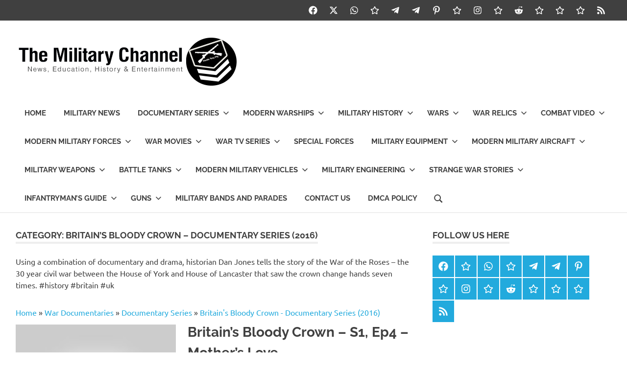

--- FILE ---
content_type: text/html; charset=UTF-8
request_url: https://www.military-stuff.org/category/war-documentaries/documentary-series/britains-bloody-crown-documentary-series-2016/
body_size: 29781
content:
<!DOCTYPE html>
<html dir="ltr" lang="en-US" prefix="og: http://ogp.me/ns#">

<head>
<meta charset="UTF-8">
<meta name="viewport" content="width=device-width, initial-scale=1">
<link rel="profile" href="http://gmpg.org/xfn/11">
<link rel="pingback" href="https://www.military-stuff.org/xmlrpc.php">

<title>Britain's Bloody Crown - Documentary Series (2016) | The Military Channel</title>
	<style>img:is([sizes="auto" i], [sizes^="auto," i]) { contain-intrinsic-size: 3000px 1500px }</style>
	
		<!-- All in One SEO Pro 4.8.9 - aioseo.com -->
	<meta name="description" content="Using a combination of documentary and drama, historian Dan Jones tells the story of the War of the Roses – the 30 year civil war between the House of York and House of Lancaster that saw the crown change hands seven times. #history #britain #uk" />
	<meta name="robots" content="max-image-preview:large" />
	<meta name="google-site-verification" content="_gS8p1rcfVYTIfm09I_J7mYarG8MBxNwXHqoS390brs" />
	<meta name="msvalidate.01" content="D5586B86D4B5F8CCC188029F945B3E42" />
	<meta name="yandex-verification" content="a073de184e8ff1cd" />
	<link rel="canonical" href="https://www.military-stuff.org/category/war-documentaries/documentary-series/britains-bloody-crown-documentary-series-2016/" />
	<meta name="generator" content="All in One SEO Pro (AIOSEO) 4.8.9" />
		<script type="application/ld+json" class="aioseo-schema">
			{"@context":"https:\/\/schema.org","@graph":[{"@type":"BreadcrumbList","@id":"https:\/\/www.military-stuff.org\/category\/war-documentaries\/documentary-series\/britains-bloody-crown-documentary-series-2016\/#breadcrumblist","itemListElement":[{"@type":"ListItem","@id":"https:\/\/www.military-stuff.org#listItem","position":1,"name":"Home","item":"https:\/\/www.military-stuff.org","nextItem":{"@type":"ListItem","@id":"https:\/\/www.military-stuff.org\/category\/war-documentaries\/#listItem","name":"War Documentaries"}},{"@type":"ListItem","@id":"https:\/\/www.military-stuff.org\/category\/war-documentaries\/#listItem","position":2,"name":"War Documentaries","item":"https:\/\/www.military-stuff.org\/category\/war-documentaries\/","nextItem":{"@type":"ListItem","@id":"https:\/\/www.military-stuff.org\/category\/war-documentaries\/documentary-series\/#listItem","name":"Documentary Series"},"previousItem":{"@type":"ListItem","@id":"https:\/\/www.military-stuff.org#listItem","name":"Home"}},{"@type":"ListItem","@id":"https:\/\/www.military-stuff.org\/category\/war-documentaries\/documentary-series\/#listItem","position":3,"name":"Documentary Series","item":"https:\/\/www.military-stuff.org\/category\/war-documentaries\/documentary-series\/","nextItem":{"@type":"ListItem","@id":"https:\/\/www.military-stuff.org\/category\/war-documentaries\/documentary-series\/britains-bloody-crown-documentary-series-2016\/#listItem","name":"Britain's Bloody Crown - Documentary Series (2016)"},"previousItem":{"@type":"ListItem","@id":"https:\/\/www.military-stuff.org\/category\/war-documentaries\/#listItem","name":"War Documentaries"}},{"@type":"ListItem","@id":"https:\/\/www.military-stuff.org\/category\/war-documentaries\/documentary-series\/britains-bloody-crown-documentary-series-2016\/#listItem","position":4,"name":"Britain's Bloody Crown - Documentary Series (2016)","previousItem":{"@type":"ListItem","@id":"https:\/\/www.military-stuff.org\/category\/war-documentaries\/documentary-series\/#listItem","name":"Documentary Series"}}]},{"@type":"CollectionPage","@id":"https:\/\/www.military-stuff.org\/category\/war-documentaries\/documentary-series\/britains-bloody-crown-documentary-series-2016\/#collectionpage","url":"https:\/\/www.military-stuff.org\/category\/war-documentaries\/documentary-series\/britains-bloody-crown-documentary-series-2016\/","name":"Britain's Bloody Crown - Documentary Series (2016) | The Military Channel","description":"Using a combination of documentary and drama, historian Dan Jones tells the story of the War of the Roses \u2013 the 30 year civil war between the House of York and House of Lancaster that saw the crown change hands seven times. #history #britain #uk","inLanguage":"en-US","isPartOf":{"@id":"https:\/\/www.military-stuff.org\/#website"},"breadcrumb":{"@id":"https:\/\/www.military-stuff.org\/category\/war-documentaries\/documentary-series\/britains-bloody-crown-documentary-series-2016\/#breadcrumblist"}},{"@type":"Organization","@id":"https:\/\/www.military-stuff.org\/#organization","name":"The Military Channel","description":"The Online Military Channel","url":"https:\/\/www.military-stuff.org\/","logo":{"@type":"ImageObject","url":"https:\/\/www.military-stuff.org\/wp-content\/uploads\/2023\/11\/Military-Channel-Logo.png","@id":"https:\/\/www.military-stuff.org\/category\/war-documentaries\/documentary-series\/britains-bloody-crown-documentary-series-2016\/#organizationLogo","width":469,"height":123},"image":{"@id":"https:\/\/www.military-stuff.org\/category\/war-documentaries\/documentary-series\/britains-bloody-crown-documentary-series-2016\/#organizationLogo"}},{"@type":"WebSite","@id":"https:\/\/www.military-stuff.org\/#website","url":"https:\/\/www.military-stuff.org\/","name":"The Military Channel","description":"The Online Military Channel","inLanguage":"en-US","publisher":{"@id":"https:\/\/www.military-stuff.org\/#organization"}}]}
		</script>
		<!-- All in One SEO Pro -->

<link rel='dns-prefetch' href='//platform-api.sharethis.com' />
<link rel="alternate" type="application/rss+xml" title="The Military Channel &raquo; Feed" href="https://www.military-stuff.org/feed/" />
<link rel="alternate" type="application/rss+xml" title="The Military Channel &raquo; Comments Feed" href="https://www.military-stuff.org/comments/feed/" />
<link rel="alternate" type="application/rss+xml" title="The Military Channel &raquo; Britain&#039;s Bloody Crown - Documentary Series (2016) Category Feed" href="https://www.military-stuff.org/category/war-documentaries/documentary-series/britains-bloody-crown-documentary-series-2016/feed/" />
<script type="text/javascript">
/* <![CDATA[ */
window._wpemojiSettings = {"baseUrl":"https:\/\/s.w.org\/images\/core\/emoji\/16.0.1\/72x72\/","ext":".png","svgUrl":"https:\/\/s.w.org\/images\/core\/emoji\/16.0.1\/svg\/","svgExt":".svg","source":{"concatemoji":"https:\/\/www.military-stuff.org\/wp-includes\/js\/wp-emoji-release.min.js?ver=6.8.3"}};
/*! This file is auto-generated */
!function(s,n){var o,i,e;function c(e){try{var t={supportTests:e,timestamp:(new Date).valueOf()};sessionStorage.setItem(o,JSON.stringify(t))}catch(e){}}function p(e,t,n){e.clearRect(0,0,e.canvas.width,e.canvas.height),e.fillText(t,0,0);var t=new Uint32Array(e.getImageData(0,0,e.canvas.width,e.canvas.height).data),a=(e.clearRect(0,0,e.canvas.width,e.canvas.height),e.fillText(n,0,0),new Uint32Array(e.getImageData(0,0,e.canvas.width,e.canvas.height).data));return t.every(function(e,t){return e===a[t]})}function u(e,t){e.clearRect(0,0,e.canvas.width,e.canvas.height),e.fillText(t,0,0);for(var n=e.getImageData(16,16,1,1),a=0;a<n.data.length;a++)if(0!==n.data[a])return!1;return!0}function f(e,t,n,a){switch(t){case"flag":return n(e,"\ud83c\udff3\ufe0f\u200d\u26a7\ufe0f","\ud83c\udff3\ufe0f\u200b\u26a7\ufe0f")?!1:!n(e,"\ud83c\udde8\ud83c\uddf6","\ud83c\udde8\u200b\ud83c\uddf6")&&!n(e,"\ud83c\udff4\udb40\udc67\udb40\udc62\udb40\udc65\udb40\udc6e\udb40\udc67\udb40\udc7f","\ud83c\udff4\u200b\udb40\udc67\u200b\udb40\udc62\u200b\udb40\udc65\u200b\udb40\udc6e\u200b\udb40\udc67\u200b\udb40\udc7f");case"emoji":return!a(e,"\ud83e\udedf")}return!1}function g(e,t,n,a){var r="undefined"!=typeof WorkerGlobalScope&&self instanceof WorkerGlobalScope?new OffscreenCanvas(300,150):s.createElement("canvas"),o=r.getContext("2d",{willReadFrequently:!0}),i=(o.textBaseline="top",o.font="600 32px Arial",{});return e.forEach(function(e){i[e]=t(o,e,n,a)}),i}function t(e){var t=s.createElement("script");t.src=e,t.defer=!0,s.head.appendChild(t)}"undefined"!=typeof Promise&&(o="wpEmojiSettingsSupports",i=["flag","emoji"],n.supports={everything:!0,everythingExceptFlag:!0},e=new Promise(function(e){s.addEventListener("DOMContentLoaded",e,{once:!0})}),new Promise(function(t){var n=function(){try{var e=JSON.parse(sessionStorage.getItem(o));if("object"==typeof e&&"number"==typeof e.timestamp&&(new Date).valueOf()<e.timestamp+604800&&"object"==typeof e.supportTests)return e.supportTests}catch(e){}return null}();if(!n){if("undefined"!=typeof Worker&&"undefined"!=typeof OffscreenCanvas&&"undefined"!=typeof URL&&URL.createObjectURL&&"undefined"!=typeof Blob)try{var e="postMessage("+g.toString()+"("+[JSON.stringify(i),f.toString(),p.toString(),u.toString()].join(",")+"));",a=new Blob([e],{type:"text/javascript"}),r=new Worker(URL.createObjectURL(a),{name:"wpTestEmojiSupports"});return void(r.onmessage=function(e){c(n=e.data),r.terminate(),t(n)})}catch(e){}c(n=g(i,f,p,u))}t(n)}).then(function(e){for(var t in e)n.supports[t]=e[t],n.supports.everything=n.supports.everything&&n.supports[t],"flag"!==t&&(n.supports.everythingExceptFlag=n.supports.everythingExceptFlag&&n.supports[t]);n.supports.everythingExceptFlag=n.supports.everythingExceptFlag&&!n.supports.flag,n.DOMReady=!1,n.readyCallback=function(){n.DOMReady=!0}}).then(function(){return e}).then(function(){var e;n.supports.everything||(n.readyCallback(),(e=n.source||{}).concatemoji?t(e.concatemoji):e.wpemoji&&e.twemoji&&(t(e.twemoji),t(e.wpemoji)))}))}((window,document),window._wpemojiSettings);
/* ]]> */
</script>
<link rel='stylesheet' id='poseidon-theme-fonts-css' href='https://www.military-stuff.org/wp-content/fonts/b935e64eddfec781282944460ca8c480.css?ver=20201110' type='text/css' media='all' />
<style id='wp-emoji-styles-inline-css' type='text/css'>

	img.wp-smiley, img.emoji {
		display: inline !important;
		border: none !important;
		box-shadow: none !important;
		height: 1em !important;
		width: 1em !important;
		margin: 0 0.07em !important;
		vertical-align: -0.1em !important;
		background: none !important;
		padding: 0 !important;
	}
</style>
<link rel='stylesheet' id='wp-block-library-css' href='https://www.military-stuff.org/wp-includes/css/dist/block-library/style.min.css?ver=6.8.3' type='text/css' media='all' />
<style id='classic-theme-styles-inline-css' type='text/css'>
/*! This file is auto-generated */
.wp-block-button__link{color:#fff;background-color:#32373c;border-radius:9999px;box-shadow:none;text-decoration:none;padding:calc(.667em + 2px) calc(1.333em + 2px);font-size:1.125em}.wp-block-file__button{background:#32373c;color:#fff;text-decoration:none}
</style>
<style id='global-styles-inline-css' type='text/css'>
:root{--wp--preset--aspect-ratio--square: 1;--wp--preset--aspect-ratio--4-3: 4/3;--wp--preset--aspect-ratio--3-4: 3/4;--wp--preset--aspect-ratio--3-2: 3/2;--wp--preset--aspect-ratio--2-3: 2/3;--wp--preset--aspect-ratio--16-9: 16/9;--wp--preset--aspect-ratio--9-16: 9/16;--wp--preset--color--black: #000000;--wp--preset--color--cyan-bluish-gray: #abb8c3;--wp--preset--color--white: #ffffff;--wp--preset--color--pale-pink: #f78da7;--wp--preset--color--vivid-red: #cf2e2e;--wp--preset--color--luminous-vivid-orange: #ff6900;--wp--preset--color--luminous-vivid-amber: #fcb900;--wp--preset--color--light-green-cyan: #7bdcb5;--wp--preset--color--vivid-green-cyan: #00d084;--wp--preset--color--pale-cyan-blue: #8ed1fc;--wp--preset--color--vivid-cyan-blue: #0693e3;--wp--preset--color--vivid-purple: #9b51e0;--wp--preset--color--primary: #22aadd;--wp--preset--color--secondary: #0084b7;--wp--preset--color--tertiary: #005e91;--wp--preset--color--accent: #dd2e22;--wp--preset--color--highlight: #00b734;--wp--preset--color--light-gray: #eeeeee;--wp--preset--color--gray: #777777;--wp--preset--color--dark-gray: #404040;--wp--preset--gradient--vivid-cyan-blue-to-vivid-purple: linear-gradient(135deg,rgba(6,147,227,1) 0%,rgb(155,81,224) 100%);--wp--preset--gradient--light-green-cyan-to-vivid-green-cyan: linear-gradient(135deg,rgb(122,220,180) 0%,rgb(0,208,130) 100%);--wp--preset--gradient--luminous-vivid-amber-to-luminous-vivid-orange: linear-gradient(135deg,rgba(252,185,0,1) 0%,rgba(255,105,0,1) 100%);--wp--preset--gradient--luminous-vivid-orange-to-vivid-red: linear-gradient(135deg,rgba(255,105,0,1) 0%,rgb(207,46,46) 100%);--wp--preset--gradient--very-light-gray-to-cyan-bluish-gray: linear-gradient(135deg,rgb(238,238,238) 0%,rgb(169,184,195) 100%);--wp--preset--gradient--cool-to-warm-spectrum: linear-gradient(135deg,rgb(74,234,220) 0%,rgb(151,120,209) 20%,rgb(207,42,186) 40%,rgb(238,44,130) 60%,rgb(251,105,98) 80%,rgb(254,248,76) 100%);--wp--preset--gradient--blush-light-purple: linear-gradient(135deg,rgb(255,206,236) 0%,rgb(152,150,240) 100%);--wp--preset--gradient--blush-bordeaux: linear-gradient(135deg,rgb(254,205,165) 0%,rgb(254,45,45) 50%,rgb(107,0,62) 100%);--wp--preset--gradient--luminous-dusk: linear-gradient(135deg,rgb(255,203,112) 0%,rgb(199,81,192) 50%,rgb(65,88,208) 100%);--wp--preset--gradient--pale-ocean: linear-gradient(135deg,rgb(255,245,203) 0%,rgb(182,227,212) 50%,rgb(51,167,181) 100%);--wp--preset--gradient--electric-grass: linear-gradient(135deg,rgb(202,248,128) 0%,rgb(113,206,126) 100%);--wp--preset--gradient--midnight: linear-gradient(135deg,rgb(2,3,129) 0%,rgb(40,116,252) 100%);--wp--preset--font-size--small: 13px;--wp--preset--font-size--medium: 20px;--wp--preset--font-size--large: 36px;--wp--preset--font-size--x-large: 42px;--wp--preset--spacing--20: 0.44rem;--wp--preset--spacing--30: 0.67rem;--wp--preset--spacing--40: 1rem;--wp--preset--spacing--50: 1.5rem;--wp--preset--spacing--60: 2.25rem;--wp--preset--spacing--70: 3.38rem;--wp--preset--spacing--80: 5.06rem;--wp--preset--shadow--natural: 6px 6px 9px rgba(0, 0, 0, 0.2);--wp--preset--shadow--deep: 12px 12px 50px rgba(0, 0, 0, 0.4);--wp--preset--shadow--sharp: 6px 6px 0px rgba(0, 0, 0, 0.2);--wp--preset--shadow--outlined: 6px 6px 0px -3px rgba(255, 255, 255, 1), 6px 6px rgba(0, 0, 0, 1);--wp--preset--shadow--crisp: 6px 6px 0px rgba(0, 0, 0, 1);}:where(.is-layout-flex){gap: 0.5em;}:where(.is-layout-grid){gap: 0.5em;}body .is-layout-flex{display: flex;}.is-layout-flex{flex-wrap: wrap;align-items: center;}.is-layout-flex > :is(*, div){margin: 0;}body .is-layout-grid{display: grid;}.is-layout-grid > :is(*, div){margin: 0;}:where(.wp-block-columns.is-layout-flex){gap: 2em;}:where(.wp-block-columns.is-layout-grid){gap: 2em;}:where(.wp-block-post-template.is-layout-flex){gap: 1.25em;}:where(.wp-block-post-template.is-layout-grid){gap: 1.25em;}.has-black-color{color: var(--wp--preset--color--black) !important;}.has-cyan-bluish-gray-color{color: var(--wp--preset--color--cyan-bluish-gray) !important;}.has-white-color{color: var(--wp--preset--color--white) !important;}.has-pale-pink-color{color: var(--wp--preset--color--pale-pink) !important;}.has-vivid-red-color{color: var(--wp--preset--color--vivid-red) !important;}.has-luminous-vivid-orange-color{color: var(--wp--preset--color--luminous-vivid-orange) !important;}.has-luminous-vivid-amber-color{color: var(--wp--preset--color--luminous-vivid-amber) !important;}.has-light-green-cyan-color{color: var(--wp--preset--color--light-green-cyan) !important;}.has-vivid-green-cyan-color{color: var(--wp--preset--color--vivid-green-cyan) !important;}.has-pale-cyan-blue-color{color: var(--wp--preset--color--pale-cyan-blue) !important;}.has-vivid-cyan-blue-color{color: var(--wp--preset--color--vivid-cyan-blue) !important;}.has-vivid-purple-color{color: var(--wp--preset--color--vivid-purple) !important;}.has-black-background-color{background-color: var(--wp--preset--color--black) !important;}.has-cyan-bluish-gray-background-color{background-color: var(--wp--preset--color--cyan-bluish-gray) !important;}.has-white-background-color{background-color: var(--wp--preset--color--white) !important;}.has-pale-pink-background-color{background-color: var(--wp--preset--color--pale-pink) !important;}.has-vivid-red-background-color{background-color: var(--wp--preset--color--vivid-red) !important;}.has-luminous-vivid-orange-background-color{background-color: var(--wp--preset--color--luminous-vivid-orange) !important;}.has-luminous-vivid-amber-background-color{background-color: var(--wp--preset--color--luminous-vivid-amber) !important;}.has-light-green-cyan-background-color{background-color: var(--wp--preset--color--light-green-cyan) !important;}.has-vivid-green-cyan-background-color{background-color: var(--wp--preset--color--vivid-green-cyan) !important;}.has-pale-cyan-blue-background-color{background-color: var(--wp--preset--color--pale-cyan-blue) !important;}.has-vivid-cyan-blue-background-color{background-color: var(--wp--preset--color--vivid-cyan-blue) !important;}.has-vivid-purple-background-color{background-color: var(--wp--preset--color--vivid-purple) !important;}.has-black-border-color{border-color: var(--wp--preset--color--black) !important;}.has-cyan-bluish-gray-border-color{border-color: var(--wp--preset--color--cyan-bluish-gray) !important;}.has-white-border-color{border-color: var(--wp--preset--color--white) !important;}.has-pale-pink-border-color{border-color: var(--wp--preset--color--pale-pink) !important;}.has-vivid-red-border-color{border-color: var(--wp--preset--color--vivid-red) !important;}.has-luminous-vivid-orange-border-color{border-color: var(--wp--preset--color--luminous-vivid-orange) !important;}.has-luminous-vivid-amber-border-color{border-color: var(--wp--preset--color--luminous-vivid-amber) !important;}.has-light-green-cyan-border-color{border-color: var(--wp--preset--color--light-green-cyan) !important;}.has-vivid-green-cyan-border-color{border-color: var(--wp--preset--color--vivid-green-cyan) !important;}.has-pale-cyan-blue-border-color{border-color: var(--wp--preset--color--pale-cyan-blue) !important;}.has-vivid-cyan-blue-border-color{border-color: var(--wp--preset--color--vivid-cyan-blue) !important;}.has-vivid-purple-border-color{border-color: var(--wp--preset--color--vivid-purple) !important;}.has-vivid-cyan-blue-to-vivid-purple-gradient-background{background: var(--wp--preset--gradient--vivid-cyan-blue-to-vivid-purple) !important;}.has-light-green-cyan-to-vivid-green-cyan-gradient-background{background: var(--wp--preset--gradient--light-green-cyan-to-vivid-green-cyan) !important;}.has-luminous-vivid-amber-to-luminous-vivid-orange-gradient-background{background: var(--wp--preset--gradient--luminous-vivid-amber-to-luminous-vivid-orange) !important;}.has-luminous-vivid-orange-to-vivid-red-gradient-background{background: var(--wp--preset--gradient--luminous-vivid-orange-to-vivid-red) !important;}.has-very-light-gray-to-cyan-bluish-gray-gradient-background{background: var(--wp--preset--gradient--very-light-gray-to-cyan-bluish-gray) !important;}.has-cool-to-warm-spectrum-gradient-background{background: var(--wp--preset--gradient--cool-to-warm-spectrum) !important;}.has-blush-light-purple-gradient-background{background: var(--wp--preset--gradient--blush-light-purple) !important;}.has-blush-bordeaux-gradient-background{background: var(--wp--preset--gradient--blush-bordeaux) !important;}.has-luminous-dusk-gradient-background{background: var(--wp--preset--gradient--luminous-dusk) !important;}.has-pale-ocean-gradient-background{background: var(--wp--preset--gradient--pale-ocean) !important;}.has-electric-grass-gradient-background{background: var(--wp--preset--gradient--electric-grass) !important;}.has-midnight-gradient-background{background: var(--wp--preset--gradient--midnight) !important;}.has-small-font-size{font-size: var(--wp--preset--font-size--small) !important;}.has-medium-font-size{font-size: var(--wp--preset--font-size--medium) !important;}.has-large-font-size{font-size: var(--wp--preset--font-size--large) !important;}.has-x-large-font-size{font-size: var(--wp--preset--font-size--x-large) !important;}
:where(.wp-block-post-template.is-layout-flex){gap: 1.25em;}:where(.wp-block-post-template.is-layout-grid){gap: 1.25em;}
:where(.wp-block-columns.is-layout-flex){gap: 2em;}:where(.wp-block-columns.is-layout-grid){gap: 2em;}
:root :where(.wp-block-pullquote){font-size: 1.5em;line-height: 1.6;}
</style>
<link rel='stylesheet' id='contact-form-7-css' href='https://www.military-stuff.org/wp-content/plugins/contact-form-7/includes/css/styles.css?ver=6.1.3' type='text/css' media='all' />
<link rel='stylesheet' id='page-list-style-css' href='https://www.military-stuff.org/wp-content/plugins/page-list/css/page-list.css?ver=5.9' type='text/css' media='all' />
<link rel='stylesheet' id='share-this-share-buttons-sticky-css' href='https://www.military-stuff.org/wp-content/plugins/sharethis-share-buttons/css/mu-style.css?ver=1754758185' type='text/css' media='all' />
<link rel='stylesheet' id='dashicons-css' href='https://www.military-stuff.org/wp-includes/css/dashicons.min.css?ver=6.8.3' type='text/css' media='all' />
<link rel='stylesheet' id='thickbox-css' href='https://www.military-stuff.org/wp-includes/js/thickbox/thickbox.css?ver=6.8.3' type='text/css' media='all' />
<link rel='stylesheet' id='poseidon-stylesheet-css' href='https://www.military-stuff.org/wp-content/themes/poseidon/style.css?ver=2.4.1' type='text/css' media='all' />
<style id='poseidon-stylesheet-inline-css' type='text/css'>
.site-title, .site-description, .type-post .entry-footer .entry-author { position: absolute; clip: rect(1px, 1px, 1px, 1px); width: 1px; height: 1px; overflow: hidden; }
</style>
<link rel='stylesheet' id='poseidon-pro-css' href='https://www.military-stuff.org/wp-content/plugins/poseidon-pro/assets/css/poseidon-pro.css?ver=2.2.6' type='text/css' media='all' />
<style id='poseidon-pro-inline-css' type='text/css'>
:root {--footer-widgets-background-color: #222222;}
</style>
<script type="text/javascript" src="//platform-api.sharethis.com/js/sharethis.js?ver=2.3.6#property=67d8947dbc16930012085a0a&amp;product=inline-buttons&amp;source=sharethis-share-buttons-wordpress" id="share-this-share-buttons-mu-js"></script>
<script type="text/javascript" src="https://www.military-stuff.org/wp-includes/js/jquery/jquery.min.js?ver=3.7.1" id="jquery-core-js"></script>
<script type="text/javascript" src="https://www.military-stuff.org/wp-includes/js/jquery/jquery-migrate.min.js?ver=3.4.1" id="jquery-migrate-js"></script>
<!--[if lt IE 9]>
<script type="text/javascript" src="https://www.military-stuff.org/wp-content/themes/poseidon/assets/js/html5shiv.min.js?ver=3.7.3" id="html5shiv-js"></script>
<![endif]-->
<script type="text/javascript" src="https://www.military-stuff.org/wp-content/themes/poseidon/assets/js/svgxuse.min.js?ver=1.2.6" id="svgxuse-js"></script>
<script type="text/javascript" src="https://www.military-stuff.org/wp-content/themes/poseidon/assets/js/jquery.flexslider-min.js?ver=2.6.0" id="jquery-flexslider-js"></script>
<script type="text/javascript" id="poseidon-slider-js-extra">
/* <![CDATA[ */
var poseidon_slider_params = {"animation":"slide","speed":"7000"};
/* ]]> */
</script>
<script type="text/javascript" src="https://www.military-stuff.org/wp-content/themes/poseidon/assets/js/slider.js?ver=20170421" id="poseidon-slider-js"></script>
<script type="text/javascript" src="https://www.military-stuff.org/wp-content/plugins/themezee-widget-bundle//assets/js/tabbed-content.js?ver=1.5.2" id="tzwb-tabbed-content-js"></script>
<link rel="https://api.w.org/" href="https://www.military-stuff.org/wp-json/" /><link rel="alternate" title="JSON" type="application/json" href="https://www.military-stuff.org/wp-json/wp/v2/categories/869" /><link rel="EditURI" type="application/rsd+xml" title="RSD" href="https://www.military-stuff.org/xmlrpc.php?rsd" />
<meta name="generator" content="WordPress 6.8.3" />
<!-- FIFU:meta:begin:image -->
<meta property="og:image" content="https://i3.ytimg.com/vi/e3qER3Z3QyA/maxresdefault.jpg" />
<!-- FIFU:meta:end:image --><!-- FIFU:meta:begin:twitter -->
<meta name="twitter:image" content="https://i3.ytimg.com/vi/e3qER3Z3QyA/maxresdefault.jpg" />
<!-- FIFU:meta:end:twitter --><meta property="og:title" name="og:title" content="Britain&#8217;s Bloody Crown &#8211; Documentary Series (2016)" />
<meta property="og:type" name="og:type" content="website" />
<meta property="og:description" name="og:description" content="Using a combination of documentary and drama, historian Dan Jones tells the story of the War of the Roses &#8211;[...]" />
<meta property="og:locale" name="og:locale" content="en_US" />
<meta property="og:site_name" name="og:site_name" content="The Military Channel" />
<meta property="twitter:card" name="twitter:card" content="summary" />
<link rel="amphtml" href="https://www.military-stuff.org/category/war-documentaries/documentary-series/britains-bloody-crown-documentary-series-2016/?amp">                <script id="auto-cmp-tmzr" data-version="v2.2u1.1" type="text/javascript" async="true">
                    (function() {
                    var host = "www.themoneytizer.com";
                    var element = document.createElement('script');
                    var firstScript = document.getElementsByTagName('script')[0];
                    var url = 'https://cmp.inmobi.com'
                        .concat('/choice/', '6Fv0cGNfc_bw8', '/', host, '/choice.js?tag_version=V3');
                    var uspTries = 0;
                    var uspTriesLimit = 3;
                    element.async = true;
                    element.type = 'text/javascript';
                    element.src = url;

                    firstScript.parentNode.insertBefore(element, firstScript);

                    function makeStub() {
                        var TCF_LOCATOR_NAME = '__tcfapiLocator';
                        var queue = [];
                        var win = window;
                        var cmpFrame;

                        function addFrame() {
                        var doc = win.document;
                        var otherCMP = !!(win.frames[TCF_LOCATOR_NAME]);

                        if (!otherCMP) {
                            if (doc.body) {
                            var iframe = doc.createElement('iframe');

                            iframe.style.cssText = 'display:none';
                            iframe.name = TCF_LOCATOR_NAME;
                            doc.body.appendChild(iframe);
                            } else {
                            setTimeout(addFrame, 5);
                            }
                        }
                        return !otherCMP;
                        }

                        function tcfAPIHandler() {
                        var gdprApplies;
                        var args = arguments;

                        if (!args.length) {
                            return queue;
                        } else if (args[0] === 'setGdprApplies') {
                            if (
                            args.length > 3 &&
                            args[2] === 2 &&
                            typeof args[3] === 'boolean'
                            ) {
                            gdprApplies = args[3];
                            if (typeof args[2] === 'function') {
                                args[2]('set', true);
                            }
                            }
                        } else if (args[0] === 'ping') {
                            var retr = {
                            gdprApplies: gdprApplies,
                            cmpLoaded: false,
                            cmpStatus: 'stub'
                            };

                            if (typeof args[2] === 'function') {
                            args[2](retr);
                            }
                        } else {
                            if(args[0] === 'init' && typeof args[3] === 'object') {
                            args[3] = Object.assign(args[3], { tag_version: 'V3' });
                            }
                            queue.push(args);
                        }
                        }

                        function postMessageEventHandler(event) {
                        var msgIsString = typeof event.data === 'string';
                        var json = {};

                        try {
                            if (msgIsString) {
                            json = JSON.parse(event.data);
                            } else {
                            json = event.data;
                            }
                        } catch (ignore) {}

                        var payload = json.__tcfapiCall;

                        if (payload) {
                            window.__tcfapi(
                            payload.command,
                            payload.version,
                            function(retValue, success) {
                                var returnMsg = {
                                __tcfapiReturn: {
                                    returnValue: retValue,
                                    success: success,
                                    callId: payload.callId
                                }
                                };
                                if (msgIsString) {
                                returnMsg = JSON.stringify(returnMsg);
                                }
                                if (event && event.source && event.source.postMessage) {
                                event.source.postMessage(returnMsg, '*');
                                }
                            },
                            payload.parameter
                            );
                        }
                        }

                        while (win) {
                        try {
                            if (win.frames[TCF_LOCATOR_NAME]) {
                            cmpFrame = win;
                            break;
                            }
                        } catch (ignore) {}

                        if (win === window.top) {
                            break;
                        }
                        win = win.parent;
                        }
                        if (!cmpFrame) {
                        addFrame();
                        win.__tcfapi = tcfAPIHandler;
                        win.addEventListener('message', postMessageEventHandler, false);
                        }
                    };

                    makeStub();

                    var uspStubFunction = function() {
                        var arg = arguments;
                        if (typeof window.__uspapi !== uspStubFunction) {
                        setTimeout(function() {
                            if (typeof window.__uspapi !== 'undefined') {
                            window.__uspapi.apply(window.__uspapi, arg);
                            }
                        }, 500);
                        }
                    };

                    var checkIfUspIsReady = function() {
                        uspTries++;
                        if (window.__uspapi === uspStubFunction && uspTries < uspTriesLimit) {
                        console.warn('USP is not accessible');
                        } else {
                        clearInterval(uspInterval);
                        }
                    };

                    if (typeof window.__uspapi === 'undefined') {
                        window.__uspapi = uspStubFunction;
                        var uspInterval = setInterval(checkIfUspIsReady, 6000);
                    }
                    })();
                </script>
            <link rel="icon" href="https://www.military-stuff.org/wp-content/uploads/2023/11/cropped-Military-Channel-32x32.png" sizes="32x32" />
<link rel="icon" href="https://www.military-stuff.org/wp-content/uploads/2023/11/cropped-Military-Channel-192x192.png" sizes="192x192" />
<link rel="apple-touch-icon" href="https://www.military-stuff.org/wp-content/uploads/2023/11/cropped-Military-Channel-180x180.png" />
<meta name="msapplication-TileImage" content="https://www.military-stuff.org/wp-content/uploads/2023/11/cropped-Military-Channel-270x270.png" />
<!-- Global site tag (gtag.js) - Google Analytics -->
<script async src="https://www.googletagmanager.com/gtag/js?id=UA-75370650-1"></script>
<script>
  window.dataLayer = window.dataLayer || [];
  function gtag(){dataLayer.push(arguments);}
  gtag('js', new Date());

  gtag('config', 'UA-75370650-1');
</script>

<meta property="og:logo" content="https://www.military-stuff.org/wp-content/uploads/2025/10/Military-Channel-2.jpg" />
<meta property="og:site_name" content="The Military Channel" /> 
</head>

<body class="archive category category-britains-bloody-crown-documentary-series-2016 category-869 wp-custom-logo wp-embed-responsive wp-theme-poseidon post-layout-small date-hidden author-hidden">

	
	<div id="page" class="hfeed site">

		<a class="skip-link screen-reader-text" href="#content">Skip to content</a>

		
		<div id="header-top" class="header-bar-wrap"><div id="header-bar" class="header-bar container clearfix"><div id="header-social-icons" class="social-icons-navigation clearfix"><ul id="menu-social-media" class="social-icons-menu"><li id="menu-item-52994" class="menu-item menu-item-type-custom menu-item-object-custom menu-item-52994"><a href="https://www.facebook.com/Military-Channel-News-109474934960979"><span class = "screen-reader-text">Facebook</span><svg class="icon icon-facebook" aria-hidden="true" role="img"> <use xlink:href="https://www.military-stuff.org/wp-content/plugins/poseidon-pro/assets/icons/social-icons.svg?ver=20240124#icon-facebook"></use> </svg></a></li>
<li id="menu-item-2053691" class="menu-item menu-item-type-custom menu-item-object-custom menu-item-2053691"><a href="https://x.com/military_chan"><span class = "screen-reader-text">twitter</span><svg class="icon icon-x-twitter" aria-hidden="true" role="img"> <use xlink:href="https://www.military-stuff.org/wp-content/plugins/poseidon-pro/assets/icons/social-icons.svg?ver=20240124#icon-x-twitter"></use> </svg></a></li>
<li id="menu-item-2052570" class="menu-item menu-item-type-custom menu-item-object-custom menu-item-2052570"><a href="https://whatsapp.com/channel/0029Vb5q4gMBFLgZZtBoWz21"><span class = "screen-reader-text">Whatsapp</span><svg class="icon icon-whatsapp" aria-hidden="true" role="img"> <use xlink:href="https://www.military-stuff.org/wp-content/plugins/poseidon-pro/assets/icons/social-icons.svg?ver=20240124#icon-whatsapp"></use> </svg></a></li>
<li id="menu-item-29154" class="menu-item menu-item-type-custom menu-item-object-custom menu-item-29154"><a href="https://flipboard.com/@Themilitarychan"><span class = "screen-reader-text">Flipboard</span><svg class="icon icon-star" aria-hidden="true" role="img"> <use xlink:href="https://www.military-stuff.org/wp-content/plugins/poseidon-pro/assets/icons/social-icons.svg?ver=20240124#icon-star"></use> </svg></a></li>
<li id="menu-item-48340" class="menu-item menu-item-type-custom menu-item-object-custom menu-item-48340"><a href="https://t.me/The_Military_Channel"><span class = "screen-reader-text">Telegram</span><svg class="icon icon-telegram" aria-hidden="true" role="img"> <use xlink:href="https://www.military-stuff.org/wp-content/plugins/poseidon-pro/assets/icons/social-icons.svg?ver=20240124#icon-telegram"></use> </svg></a></li>
<li id="menu-item-55719" class="menu-item menu-item-type-custom menu-item-object-custom menu-item-55719"><a href="https://t.me/Military_Channel_Chat"><span class = "screen-reader-text">Telegram Group</span><svg class="icon icon-telegram" aria-hidden="true" role="img"> <use xlink:href="https://www.military-stuff.org/wp-content/plugins/poseidon-pro/assets/icons/social-icons.svg?ver=20240124#icon-telegram"></use> </svg></a></li>
<li id="menu-item-29248" class="menu-item menu-item-type-custom menu-item-object-custom menu-item-29248"><a href="https://www.pinterest.ie/Militaryst/boards/"><span class = "screen-reader-text">Pinterest</span><svg class="icon icon-pinterest-p" aria-hidden="true" role="img"> <use xlink:href="https://www.military-stuff.org/wp-content/plugins/poseidon-pro/assets/icons/social-icons.svg?ver=20240124#icon-pinterest-p"></use> </svg></a></li>
<li id="menu-item-1475" class="menu-item menu-item-type-custom menu-item-object-custom menu-item-1475"><a href="https://www.minds.com/militarychannel/"><span class = "screen-reader-text">Minds</span><svg class="icon icon-star" aria-hidden="true" role="img"> <use xlink:href="https://www.military-stuff.org/wp-content/plugins/poseidon-pro/assets/icons/social-icons.svg?ver=20240124#icon-star"></use> </svg></a></li>
<li id="menu-item-1476" class="menu-item menu-item-type-custom menu-item-object-custom menu-item-1476"><a href="https://www.instagram.com/military.channel/"><span class = "screen-reader-text">pin</span><svg class="icon icon-instagram" aria-hidden="true" role="img"> <use xlink:href="https://www.military-stuff.org/wp-content/plugins/poseidon-pro/assets/icons/social-icons.svg?ver=20240124#icon-instagram"></use> </svg></a></li>
<li id="menu-item-22198" class="menu-item menu-item-type-custom menu-item-object-custom menu-item-22198"><a href="https://www.dailymotion.com/MilChannel"><span class = "screen-reader-text">DailyMotion</span><svg class="icon icon-star" aria-hidden="true" role="img"> <use xlink:href="https://www.military-stuff.org/wp-content/plugins/poseidon-pro/assets/icons/social-icons.svg?ver=20240124#icon-star"></use> </svg></a></li>
<li id="menu-item-26015" class="menu-item menu-item-type-custom menu-item-object-custom menu-item-26015"><a href="https://www.reddit.com/user/military-channel/"><span class = "screen-reader-text">Reddit</span><svg class="icon icon-reddit-alien" aria-hidden="true" role="img"> <use xlink:href="https://www.military-stuff.org/wp-content/plugins/poseidon-pro/assets/icons/social-icons.svg?ver=20240124#icon-reddit-alien"></use> </svg></a></li>
<li id="menu-item-30355" class="menu-item menu-item-type-custom menu-item-object-custom menu-item-30355"><a href="https://gab.com/militarychannel"><span class = "screen-reader-text">Gab</span><svg class="icon icon-star" aria-hidden="true" role="img"> <use xlink:href="https://www.military-stuff.org/wp-content/plugins/poseidon-pro/assets/icons/social-icons.svg?ver=20240124#icon-star"></use> </svg></a></li>
<li id="menu-item-48632" class="menu-item menu-item-type-custom menu-item-object-custom menu-item-48632"><a href="https://odysee.com/@TheMilitaryChannel:a"><span class = "screen-reader-text">odysee</span><svg class="icon icon-star" aria-hidden="true" role="img"> <use xlink:href="https://www.military-stuff.org/wp-content/plugins/poseidon-pro/assets/icons/social-icons.svg?ver=20240124#icon-star"></use> </svg></a></li>
<li id="menu-item-52919" class="menu-item menu-item-type-custom menu-item-object-custom menu-item-52919"><a href="https://gettr.com/user/militarychannel"><span class = "screen-reader-text">Gettr</span><svg class="icon icon-star" aria-hidden="true" role="img"> <use xlink:href="https://www.military-stuff.org/wp-content/plugins/poseidon-pro/assets/icons/social-icons.svg?ver=20240124#icon-star"></use> </svg></a></li>
<li id="menu-item-1477" class="menu-item menu-item-type-custom menu-item-object-custom menu-item-1477"><a href="https://www.military-stuff.org/feed/"><span class = "screen-reader-text">feed</span><svg class="icon icon-rss" aria-hidden="true" role="img"> <use xlink:href="https://www.military-stuff.org/wp-content/plugins/poseidon-pro/assets/icons/social-icons.svg?ver=20240124#icon-rss"></use> </svg></a></li>
</ul></div></div></div>
		<header id="masthead" class="site-header clearfix" role="banner">

			<div class="header-main container clearfix">

				<div id="logo" class="site-branding clearfix">

					<a href="https://www.military-stuff.org/" class="custom-logo-link" rel="home"><img width="469" height="123" src="https://www.military-stuff.org/wp-content/uploads/2023/11/Military-Channel-Logo.png" class="custom-logo" alt="The Military Channel" decoding="async" fetchpriority="high" srcset="https://www.military-stuff.org/wp-content/uploads/2023/11/Military-Channel-Logo.png 469w, https://www.military-stuff.org/wp-content/uploads/2023/11/Military-Channel-Logo-300x79.png 300w" sizes="(max-width: 469px) 100vw, 469px" /></a>					
			<p class="site-title"><a href="https://www.military-stuff.org/" rel="home">The Military Channel</a></p>

								
			<p class="site-description">The Online Military Channel</p>

			
				</div><!-- .site-branding -->

				

	<button class="primary-menu-toggle menu-toggle" aria-controls="primary-menu" aria-expanded="false" >
		<svg class="icon icon-menu" aria-hidden="true" role="img"> <use xlink:href="https://www.military-stuff.org/wp-content/themes/poseidon/assets/icons/genericons-neue.svg#menu"></use> </svg><svg class="icon icon-close" aria-hidden="true" role="img"> <use xlink:href="https://www.military-stuff.org/wp-content/themes/poseidon/assets/icons/genericons-neue.svg#close"></use> </svg>		<span class="menu-toggle-text screen-reader-text">Menu</span>
	</button>

	<div class="primary-navigation">

		<nav id="site-navigation" class="main-navigation" role="navigation"  aria-label="Primary Menu">

			<ul id="primary-menu" class="menu"><li id="menu-item-449" class="menu-item menu-item-type-custom menu-item-object-custom menu-item-home menu-item-449"><a href="https://www.military-stuff.org/">Home</a></li>
<li id="menu-item-437" class="menu-item menu-item-type-taxonomy menu-item-object-category menu-item-437"><a href="https://www.military-stuff.org/category/global-military-news/">Military News</a></li>
<li id="menu-item-37873" class="menu-item menu-item-type-taxonomy menu-item-object-category current-category-ancestor current-menu-ancestor current-category-parent menu-item-has-children menu-item-37873"><a href="https://www.military-stuff.org/category/war-documentaries/documentary-series/">Documentary Series<svg class="icon icon-expand" aria-hidden="true" role="img"> <use xlink:href="https://www.military-stuff.org/wp-content/themes/poseidon/assets/icons/genericons-neue.svg#expand"></use> </svg></a>
<ul class="sub-menu">
	<li id="menu-item-38285" class="menu-item menu-item-type-taxonomy menu-item-object-category menu-item-has-children menu-item-38285"><a href="https://www.military-stuff.org/category/war-documentaries/documentary-series/ww1-documentary-series/">WW1 Documentary Series<svg class="icon icon-expand" aria-hidden="true" role="img"> <use xlink:href="https://www.military-stuff.org/wp-content/themes/poseidon/assets/icons/genericons-neue.svg#expand"></use> </svg></a>
	<ul class="sub-menu">
		<li id="menu-item-38265" class="menu-item menu-item-type-taxonomy menu-item-object-category menu-item-38265"><a href="https://www.military-stuff.org/category/war-documentaries/documentary-series/ww2-documentary-series/the-great-war-documentary-series-2010/">The Great War &#8211; Documentary Series (2010)</a></li>
		<li id="menu-item-37874" class="menu-item menu-item-type-taxonomy menu-item-object-category menu-item-37874"><a href="https://www.military-stuff.org/category/war-documentaries/documentary-series/ww1-documentary-series/the-great-war-documentary-series-1964/">The Great War &#8211; Documentary Series (1964)</a></li>
		<li id="menu-item-37923" class="menu-item menu-item-type-taxonomy menu-item-object-category menu-item-37923"><a href="https://www.military-stuff.org/category/war-documentaries/documentary-series/ww1-documentary-series/the-first-world-war-2003-documentary-series/">The First World War (2003) &#8211; Documentary Series</a></li>
	</ul>
</li>
	<li id="menu-item-38281" class="menu-item menu-item-type-taxonomy menu-item-object-category menu-item-has-children menu-item-38281"><a href="https://www.military-stuff.org/category/war-documentaries/documentary-series/ww2-documentary-series/">WW2 Documentary Series<svg class="icon icon-expand" aria-hidden="true" role="img"> <use xlink:href="https://www.military-stuff.org/wp-content/themes/poseidon/assets/icons/genericons-neue.svg#expand"></use> </svg></a>
	<ul class="sub-menu">
		<li id="menu-item-38062" class="menu-item menu-item-type-taxonomy menu-item-object-category menu-item-38062"><a href="https://www.military-stuff.org/category/war-documentaries/documentary-series/ww2-documentary-series/world-war-2-the-complete-history-documentary-series-2000/">World War 2: The Complete History &#8211; Documentary Series (2000)</a></li>
		<li id="menu-item-38266" class="menu-item menu-item-type-taxonomy menu-item-object-category menu-item-38266"><a href="https://www.military-stuff.org/category/war-documentaries/documentary-series/ww2-documentary-series/the-great-war-documentary-series-2010/">The Great War (Soviet Storm ) &#8211; Documentary Series (2010)</a></li>
		<li id="menu-item-37932" class="menu-item menu-item-type-taxonomy menu-item-object-category menu-item-37932"><a href="https://www.military-stuff.org/category/war-documentaries/documentary-series/ww2-documentary-series/the-world-at-war-documentary-series-1973-1974/">The World at War &#8211; Documentary &#8211; Series (1973–1974)</a></li>
		<li id="menu-item-38098" class="menu-item menu-item-type-taxonomy menu-item-object-category menu-item-38098"><a href="https://www.military-stuff.org/category/war-documentaries/documentary-series/ww2-documentary-series/battlefront-documentary-documentary-series-2001/">Battlefront &#8211; Documentary &#8211; Documentary Series (2001)</a></li>
		<li id="menu-item-38277" class="menu-item menu-item-type-taxonomy menu-item-object-category menu-item-38277"><a href="https://www.military-stuff.org/category/war-documentaries/documentary-series/ww2-documentary-series/victory-at-sea-documentary-series-1952/">Victory at Sea &#8211; Documentary Series (1952)</a></li>
		<li id="menu-item-38278" class="menu-item menu-item-type-taxonomy menu-item-object-category menu-item-38278"><a href="https://www.military-stuff.org/category/war-documentaries/documentary-series/dogfights-documentary-series-2005/">Dogfights &#8211; Documentary Series (2005)</a></li>
		<li id="menu-item-38096" class="menu-item menu-item-type-taxonomy menu-item-object-category menu-item-38096"><a href="https://www.military-stuff.org/category/war-documentaries/documentary-series/ww2-documentary-series/apocalypse-the-second-world-war-documentary-series-2009/">Apocalypse: The Second World War &#8211; Documentary Series (2009)</a></li>
	</ul>
</li>
	<li id="menu-item-38289" class="menu-item menu-item-type-taxonomy menu-item-object-category current-menu-ancestor current-menu-parent menu-item-has-children menu-item-38289"><a href="https://www.military-stuff.org/category/war-documentaries/documentary-series/britains-history/">Britain&#8217;s History<svg class="icon icon-expand" aria-hidden="true" role="img"> <use xlink:href="https://www.military-stuff.org/wp-content/themes/poseidon/assets/icons/genericons-neue.svg#expand"></use> </svg></a>
	<ul class="sub-menu">
		<li id="menu-item-39758" class="menu-item menu-item-type-taxonomy menu-item-object-category menu-item-39758"><a href="https://www.military-stuff.org/category/war-documentaries/documentary-series/britains-history/regimental-stories-documentary-tv-series-2011/">Regimental Stories &#8211; Documentary TV Series (2011)</a></li>
		<li id="menu-item-38246" class="menu-item menu-item-type-taxonomy menu-item-object-category menu-item-38246"><a href="https://www.military-stuff.org/category/war-documentaries/documentary-series/elizabeth-i-the-virgin-queen-documentary-series/">Elizabeth I, The Virgin Queen &#8211; Documentary Series</a></li>
		<li id="menu-item-39748" class="menu-item menu-item-type-taxonomy menu-item-object-category menu-item-39748"><a href="https://www.military-stuff.org/category/war-documentaries/documentary-series/britains-history/royal-marines-behind-the-lines-documentary-tv-series-1985/">Royal Marines &#8211; Behind the Lines &#8211; Documentary TV Series (1985)</a></li>
		<li id="menu-item-38232" class="menu-item menu-item-type-taxonomy menu-item-object-category current-menu-item menu-item-38232"><a href="https://www.military-stuff.org/category/war-documentaries/documentary-series/britains-bloody-crown-documentary-series-2016/" aria-current="page">Britain&#8217;s Bloody Crown &#8211; Documentary Series (2016)</a></li>
		<li id="menu-item-38103" class="menu-item menu-item-type-taxonomy menu-item-object-category menu-item-38103"><a href="https://www.military-stuff.org/category/war-documentaries/documentary-series/britains-bloodiest-dynasty-documentary-series-2014/">Britain&#8217;s Bloodiest Dynasty &#8211; Documentary Series (2014)</a></li>
		<li id="menu-item-38260" class="menu-item menu-item-type-taxonomy menu-item-object-category menu-item-38260"><a href="https://www.military-stuff.org/category/war-documentaries/documentary-series/king-henry-viii-man-monarch-monster-documentary-series/">King Henry VIII: Man, Monarch, Monster &#8211; Documentary Series</a></li>
	</ul>
</li>
	<li id="menu-item-38724" class="menu-item menu-item-type-taxonomy menu-item-object-category menu-item-38724"><a href="https://www.military-stuff.org/category/war-documentaries/documentary-series/britains-biggest-warship-documentary-series-2018/">Britain&#8217;s Biggest Warship &#8211; Documentary Series (2018)</a></li>
	<li id="menu-item-39759" class="menu-item menu-item-type-taxonomy menu-item-object-category menu-item-39759"><a href="https://www.military-stuff.org/category/war-documentaries/wings-over-vietnam-documentary-series-the-missions-1988/">Wings Over Vietnam: Documentary Series &#8211; The Missions (1988)</a></li>
	<li id="menu-item-37926" class="menu-item menu-item-type-taxonomy menu-item-object-category menu-item-37926"><a href="https://www.military-stuff.org/category/war-documentaries/documentary-series/war-walks-documentary-series-1996/">War Walks &#8211; Documentary Series ( 1996 )</a></li>
	<li id="menu-item-37927" class="menu-item menu-item-type-taxonomy menu-item-object-category menu-item-37927"><a href="https://www.military-stuff.org/category/war-documentaries/documentary-series/ww2-documentary-series/battlefield-documentary-series-1995/">Battlefield Documentary Series (1995)</a></li>
	<li id="menu-item-37940" class="menu-item menu-item-type-taxonomy menu-item-object-category menu-item-37940"><a href="https://www.military-stuff.org/category/war-documentaries/documentary-series/ww2-documentary-series/battle-360-documentary-series-2008/">Battle 360° &#8211; Documentary Series (2008)</a></li>
	<li id="menu-item-37941" class="menu-item menu-item-type-taxonomy menu-item-object-category menu-item-37941"><a href="https://www.military-stuff.org/category/war-documentaries/documentary-series/the-world-wars-documentary-series-2014/">The World Wars &#8211; Documentary Series (2014)</a></li>
	<li id="menu-item-38057" class="menu-item menu-item-type-taxonomy menu-item-object-category menu-item-38057"><a href="https://www.military-stuff.org/category/war-documentaries/documentary-series/greatest-tank-battles-documentary-series-2010/">Greatest Tank Battles &#8211; Documentary Series (2010)</a></li>
	<li id="menu-item-38056" class="menu-item menu-item-type-taxonomy menu-item-object-category menu-item-38056"><a href="https://www.military-stuff.org/category/war-documentaries/documentary-series/ww2-documentary-series/churchills-bodyguard-documentary-series-2005/">Churchill&#8217;s Bodyguard &#8211; Documentary Series (2005)</a></li>
	<li id="menu-item-37942" class="menu-item menu-item-type-taxonomy menu-item-object-category menu-item-37942"><a href="https://www.military-stuff.org/category/war-documentaries/documentary-series/dogfights-documentary-series-2005/">Dogfights &#8211; Documentary Series (2005)</a></li>
	<li id="menu-item-38061" class="menu-item menu-item-type-taxonomy menu-item-object-category menu-item-38061"><a href="https://www.military-stuff.org/category/war-documentaries/documentary-series/andrew-marrs-history-of-the-world-documentary-series-2012/">Andrew Marr&#8217;s History of the World &#8211; Documentary Series (2012)</a></li>
	<li id="menu-item-38060" class="menu-item menu-item-type-taxonomy menu-item-object-category menu-item-38060"><a href="https://www.military-stuff.org/category/war-documentaries/documentary-series/ww1-documentary-series/russias-lost-princesses-documentary-series-2014/">Russia&#8217;s Lost Princesses &#8211; Documentary Series (2014)</a></li>
	<li id="menu-item-38101" class="menu-item menu-item-type-taxonomy menu-item-object-category menu-item-38101"><a href="https://www.military-stuff.org/category/war-documentaries/documentary-series/walking-through-history-documentary-series-2013/">Walking Through History &#8211; Documentary Series (2013)</a></li>
	<li id="menu-item-38271" class="menu-item menu-item-type-taxonomy menu-item-object-category menu-item-38271"><a href="https://www.military-stuff.org/category/war-documentaries/documentary-series/ancient-rome-the-rise-and-fall-of-an-empire-documentary-series-2006/">Ancient Rome: The Rise and Fall of an Empire &#8211; Documentary Series (2006)</a></li>
	<li id="menu-item-37893" class="menu-item menu-item-type-taxonomy menu-item-object-category menu-item-37893"><a href="https://www.military-stuff.org/category/war-documentaries/documentary-series/royal-secrets-documentary-series-1996/">Royal Secrets &#8211; Documentary Series ( 1996 )</a></li>
</ul>
</li>
<li id="menu-item-26798" class="menu-item menu-item-type-taxonomy menu-item-object-category menu-item-has-children menu-item-26798"><a href="https://www.military-stuff.org/category/modern-warships/">Modern Warships<svg class="icon icon-expand" aria-hidden="true" role="img"> <use xlink:href="https://www.military-stuff.org/wp-content/themes/poseidon/assets/icons/genericons-neue.svg#expand"></use> </svg></a>
<ul class="sub-menu">
	<li id="menu-item-27753" class="menu-item menu-item-type-taxonomy menu-item-object-category menu-item-27753"><a href="https://www.military-stuff.org/category/modern-warships/modern-frigates-destroyers/">Modern Frigates &amp; Destroyers</a></li>
	<li id="menu-item-26799" class="menu-item menu-item-type-taxonomy menu-item-object-category menu-item-26799"><a href="https://www.military-stuff.org/category/modern-warships/aircraft-carriers/">Aircraft Carriers</a></li>
	<li id="menu-item-26800" class="menu-item menu-item-type-taxonomy menu-item-object-category menu-item-26800"><a href="https://www.military-stuff.org/category/modern-warships/modern-submarines/">Modern Submarines</a></li>
</ul>
</li>
<li id="menu-item-7277" class="menu-item menu-item-type-taxonomy menu-item-object-category menu-item-has-children menu-item-7277"><a href="https://www.military-stuff.org/category/military-history/">Military History<svg class="icon icon-expand" aria-hidden="true" role="img"> <use xlink:href="https://www.military-stuff.org/wp-content/themes/poseidon/assets/icons/genericons-neue.svg#expand"></use> </svg></a>
<ul class="sub-menu">
	<li id="menu-item-51797" class="menu-item menu-item-type-taxonomy menu-item-object-category menu-item-51797"><a href="https://www.military-stuff.org/category/ancient-history/">Ancient History</a></li>
	<li id="menu-item-27746" class="menu-item menu-item-type-taxonomy menu-item-object-category menu-item-has-children menu-item-27746"><a href="https://www.military-stuff.org/category/history/alternative-history/">Alternative History<svg class="icon icon-expand" aria-hidden="true" role="img"> <use xlink:href="https://www.military-stuff.org/wp-content/themes/poseidon/assets/icons/genericons-neue.svg#expand"></use> </svg></a>
	<ul class="sub-menu">
		<li id="menu-item-27710" class="menu-item menu-item-type-taxonomy menu-item-object-category menu-item-27710"><a href="https://www.military-stuff.org/category/history/conspiracies/">Conspiracies</a></li>
	</ul>
</li>
	<li id="menu-item-25969" class="menu-item menu-item-type-taxonomy menu-item-object-category menu-item-25969"><a href="https://www.military-stuff.org/category/history/animated-history/">Animated History</a></li>
	<li id="menu-item-48459" class="menu-item menu-item-type-taxonomy menu-item-object-category menu-item-48459"><a href="https://www.military-stuff.org/category/united-kingdom-history/">United Kingdom History</a></li>
	<li id="menu-item-17763" class="menu-item menu-item-type-taxonomy menu-item-object-category menu-item-17763"><a href="https://www.military-stuff.org/category/us-history/">US History</a></li>
	<li id="menu-item-24012" class="menu-item menu-item-type-taxonomy menu-item-object-category menu-item-24012"><a href="https://www.military-stuff.org/category/history/naval-history/">Naval History</a></li>
	<li id="menu-item-26511" class="menu-item menu-item-type-taxonomy menu-item-object-category menu-item-26511"><a href="https://www.military-stuff.org/category/history/battlefield-mysteries/">Battlefield Mysteries</a></li>
	<li id="menu-item-23106" class="menu-item menu-item-type-taxonomy menu-item-object-category menu-item-23106"><a href="https://www.military-stuff.org/category/military-museums/">Military Museums</a></li>
	<li id="menu-item-18712" class="menu-item menu-item-type-taxonomy menu-item-object-category menu-item-has-children menu-item-18712"><a href="https://www.military-stuff.org/category/military-history/medieval-history/">Medieval History<svg class="icon icon-expand" aria-hidden="true" role="img"> <use xlink:href="https://www.military-stuff.org/wp-content/themes/poseidon/assets/icons/genericons-neue.svg#expand"></use> </svg></a>
	<ul class="sub-menu">
		<li id="menu-item-30846" class="menu-item menu-item-type-taxonomy menu-item-object-category menu-item-30846"><a href="https://www.military-stuff.org/category/military-history/medieval-history/the-crusades/">The Crusades</a></li>
	</ul>
</li>
	<li id="menu-item-27605" class="menu-item menu-item-type-taxonomy menu-item-object-category menu-item-27605"><a href="https://www.military-stuff.org/category/history/military-generals/">Military Generals</a></li>
	<li id="menu-item-18284" class="menu-item menu-item-type-taxonomy menu-item-object-category menu-item-has-children menu-item-18284"><a href="https://www.military-stuff.org/category/ancient-war/">Ancient Wars<svg class="icon icon-expand" aria-hidden="true" role="img"> <use xlink:href="https://www.military-stuff.org/wp-content/themes/poseidon/assets/icons/genericons-neue.svg#expand"></use> </svg></a>
	<ul class="sub-menu">
		<li id="menu-item-18283" class="menu-item menu-item-type-taxonomy menu-item-object-category menu-item-18283"><a href="https://www.military-stuff.org/category/military-history/ancient-battles/">Ancient Battles</a></li>
	</ul>
</li>
	<li id="menu-item-22748" class="menu-item menu-item-type-taxonomy menu-item-object-category menu-item-22748"><a href="https://www.military-stuff.org/category/history/roman-military/">Roman Military</a></li>
</ul>
</li>
<li id="menu-item-1668" class="menu-item menu-item-type-taxonomy menu-item-object-category menu-item-has-children menu-item-1668"><a href="https://www.military-stuff.org/category/military-history/">Wars<svg class="icon icon-expand" aria-hidden="true" role="img"> <use xlink:href="https://www.military-stuff.org/wp-content/themes/poseidon/assets/icons/genericons-neue.svg#expand"></use> </svg></a>
<ul class="sub-menu">
	<li id="menu-item-1669" class="menu-item menu-item-type-taxonomy menu-item-object-category menu-item-has-children menu-item-1669"><a href="https://www.military-stuff.org/category/world-war-two/">World War Two<svg class="icon icon-expand" aria-hidden="true" role="img"> <use xlink:href="https://www.military-stuff.org/wp-content/themes/poseidon/assets/icons/genericons-neue.svg#expand"></use> </svg></a>
	<ul class="sub-menu">
		<li id="menu-item-2041416" class="menu-item menu-item-type-taxonomy menu-item-object-category menu-item-2041416"><a href="https://www.military-stuff.org/category/world-war-two/soldiers-stories-ww2/">Soldiers Stories WW2</a></li>
		<li id="menu-item-26987" class="menu-item menu-item-type-taxonomy menu-item-object-category menu-item-26987"><a href="https://www.military-stuff.org/category/ww2/daring-raids-of-ww2/">Daring Raids of WW2</a></li>
		<li id="menu-item-26684" class="menu-item menu-item-type-taxonomy menu-item-object-category menu-item-26684"><a href="https://www.military-stuff.org/category/ww2/luftwaffe-ww2/">Luftwaffe WW2</a></li>
		<li id="menu-item-24325" class="menu-item menu-item-type-taxonomy menu-item-object-category menu-item-has-children menu-item-24325"><a href="https://www.military-stuff.org/category/ww2/kriegsmarine/">Kriegsmarine<svg class="icon icon-expand" aria-hidden="true" role="img"> <use xlink:href="https://www.military-stuff.org/wp-content/themes/poseidon/assets/icons/genericons-neue.svg#expand"></use> </svg></a>
		<ul class="sub-menu">
			<li id="menu-item-24324" class="menu-item menu-item-type-taxonomy menu-item-object-category menu-item-24324"><a href="https://www.military-stuff.org/category/ww2/kriegsmarine/german-u-boats-ww2/">German U-Boats WW2</a></li>
		</ul>
</li>
		<li id="menu-item-24326" class="menu-item menu-item-type-taxonomy menu-item-object-category menu-item-has-children menu-item-24326"><a href="https://www.military-stuff.org/category/ww2/wehrmacht/">Wehrmacht<svg class="icon icon-expand" aria-hidden="true" role="img"> <use xlink:href="https://www.military-stuff.org/wp-content/themes/poseidon/assets/icons/genericons-neue.svg#expand"></use> </svg></a>
		<ul class="sub-menu">
			<li id="menu-item-5168" class="menu-item menu-item-type-taxonomy menu-item-object-category menu-item-has-children menu-item-5168"><a href="https://www.military-stuff.org/category/ww2-german-tanks/">WW2 German Tanks<svg class="icon icon-expand" aria-hidden="true" role="img"> <use xlink:href="https://www.military-stuff.org/wp-content/themes/poseidon/assets/icons/genericons-neue.svg#expand"></use> </svg></a>
			<ul class="sub-menu">
				<li id="menu-item-5169" class="menu-item menu-item-type-taxonomy menu-item-object-category menu-item-5169"><a href="https://www.military-stuff.org/category/ww2/tiger-tank/">The Tiger Tank</a></li>
			</ul>
</li>
		</ul>
</li>
		<li id="menu-item-18565" class="menu-item menu-item-type-taxonomy menu-item-object-category menu-item-has-children menu-item-18565"><a href="https://www.military-stuff.org/category/ww2/the-third-reich/">The Third Reich<svg class="icon icon-expand" aria-hidden="true" role="img"> <use xlink:href="https://www.military-stuff.org/wp-content/themes/poseidon/assets/icons/genericons-neue.svg#expand"></use> </svg></a>
		<ul class="sub-menu">
			<li id="menu-item-26813" class="menu-item menu-item-type-taxonomy menu-item-object-category menu-item-26813"><a href="https://www.military-stuff.org/category/ww2/the-third-reich/adolf-hitler/">Adolf Hitler</a></li>
			<li id="menu-item-26814" class="menu-item menu-item-type-taxonomy menu-item-object-category menu-item-26814"><a href="https://www.military-stuff.org/category/ww2/the-third-reich/hermann-goring/">Hermann Göring</a></li>
			<li id="menu-item-5862" class="menu-item menu-item-type-taxonomy menu-item-object-category menu-item-5862"><a href="https://www.military-stuff.org/category/ww2/german-news-reports-ww2/">German News Reports WW2</a></li>
		</ul>
</li>
		<li id="menu-item-22861" class="menu-item menu-item-type-taxonomy menu-item-object-category menu-item-22861"><a href="https://www.military-stuff.org/category/military-history/wartime-secrets/amazing-ww2-wartime-secrets/">Amazing WW2 Wartime Secrets</a></li>
		<li id="menu-item-1770" class="menu-item menu-item-type-taxonomy menu-item-object-category menu-item-1770"><a href="https://www.military-stuff.org/category/ww2-eastern-front/">ww2 Eastern Front</a></li>
		<li id="menu-item-22812" class="menu-item menu-item-type-taxonomy menu-item-object-category menu-item-22812"><a href="https://www.military-stuff.org/category/ww2/western-front-ww2/">Western Front WW2</a></li>
		<li id="menu-item-18627" class="menu-item menu-item-type-taxonomy menu-item-object-category menu-item-18627"><a href="https://www.military-stuff.org/category/ww2/ww2-documentaries/">WW2 Documentaries</a></li>
		<li id="menu-item-6537" class="menu-item menu-item-type-taxonomy menu-item-object-category menu-item-6537"><a href="https://www.military-stuff.org/category/ww2/winter-war/">Winter War</a></li>
		<li id="menu-item-6246" class="menu-item menu-item-type-taxonomy menu-item-object-category menu-item-6246"><a href="https://www.military-stuff.org/category/allied-news-reports-ww2/">Allied News Reports WW2</a></li>
		<li id="menu-item-5416" class="menu-item menu-item-type-taxonomy menu-item-object-category menu-item-has-children menu-item-5416"><a href="https://www.military-stuff.org/category/ww2/ww2-documentaries/">WW2 Documentaries<svg class="icon icon-expand" aria-hidden="true" role="img"> <use xlink:href="https://www.military-stuff.org/wp-content/themes/poseidon/assets/icons/genericons-neue.svg#expand"></use> </svg></a>
		<ul class="sub-menu">
			<li id="menu-item-6241" class="menu-item menu-item-type-taxonomy menu-item-object-category menu-item-6241"><a href="https://www.military-stuff.org/category/ww2/the-kodoka-trail-campaign-ww2/">The Kodoka Trail Campaign WW2</a></li>
		</ul>
</li>
		<li id="menu-item-1670" class="menu-item menu-item-type-taxonomy menu-item-object-category menu-item-1670"><a href="https://www.military-stuff.org/category/ww2-combat-footage/">WW2 Combat Footage</a></li>
		<li id="menu-item-5641" class="menu-item menu-item-type-taxonomy menu-item-object-category menu-item-5641"><a href="https://www.military-stuff.org/category/imperial-japanese-navy/">Imperial Japanese Navy</a></li>
		<li id="menu-item-1809" class="menu-item menu-item-type-taxonomy menu-item-object-category menu-item-has-children menu-item-1809"><a href="https://www.military-stuff.org/category/world-war-two/world-war-2-aviation/">World War 2 Aviation<svg class="icon icon-expand" aria-hidden="true" role="img"> <use xlink:href="https://www.military-stuff.org/wp-content/themes/poseidon/assets/icons/genericons-neue.svg#expand"></use> </svg></a>
		<ul class="sub-menu">
			<li id="menu-item-26674" class="menu-item menu-item-type-taxonomy menu-item-object-category menu-item-has-children menu-item-26674"><a href="https://www.military-stuff.org/category/world-war-two/world-war-2-aviation/allied-bombers-ww2/">Allied Bombers WW2<svg class="icon icon-expand" aria-hidden="true" role="img"> <use xlink:href="https://www.military-stuff.org/wp-content/themes/poseidon/assets/icons/genericons-neue.svg#expand"></use> </svg></a>
			<ul class="sub-menu">
				<li id="menu-item-26675" class="menu-item menu-item-type-taxonomy menu-item-object-category menu-item-26675"><a href="https://www.military-stuff.org/category/british-armed-forces/royal-air-force/raf-bombers/">RAF Bombers</a></li>
			</ul>
</li>
			<li id="menu-item-3362" class="menu-item menu-item-type-taxonomy menu-item-object-category menu-item-3362"><a href="https://www.military-stuff.org/category/world-war-two/world-war-2-aviation/ww2-aircraft-recovered/">WW2 Aircraft Recovered</a></li>
		</ul>
</li>
		<li id="menu-item-2917" class="menu-item menu-item-type-taxonomy menu-item-object-category menu-item-2917"><a href="https://www.military-stuff.org/category/war-movies/war-movie-clips/ww2-pacific-war-movie-scenes/">WW2 Pacific War Movie Scenes</a></li>
	</ul>
</li>
	<li id="menu-item-32409" class="menu-item menu-item-type-taxonomy menu-item-object-category current-category-ancestor menu-item-has-children menu-item-32409"><a href="https://www.military-stuff.org/category/war-documentaries/">War Documentaries<svg class="icon icon-expand" aria-hidden="true" role="img"> <use xlink:href="https://www.military-stuff.org/wp-content/themes/poseidon/assets/icons/genericons-neue.svg#expand"></use> </svg></a>
	<ul class="sub-menu">
		<li id="menu-item-32410" class="menu-item menu-item-type-taxonomy menu-item-object-category menu-item-32410"><a href="https://www.military-stuff.org/category/war-documentaries/ww1-documentaries/">WW1 Documentaries</a></li>
		<li id="menu-item-32411" class="menu-item menu-item-type-taxonomy menu-item-object-category menu-item-32411"><a href="https://www.military-stuff.org/category/ww2/ww2-documentaries/">WW2 Documentaries</a></li>
		<li id="menu-item-32521" class="menu-item menu-item-type-taxonomy menu-item-object-category menu-item-32521"><a href="https://www.military-stuff.org/category/war-documentaries/cold-war-documentaries/">Cold War Documentaries</a></li>
		<li id="menu-item-32404" class="menu-item menu-item-type-taxonomy menu-item-object-category menu-item-32404"><a href="https://www.military-stuff.org/category/war-documentaries/afghanistan-war-documentaries-war-documentaries/">Afghanistan War Documentaries</a></li>
		<li id="menu-item-32405" class="menu-item menu-item-type-taxonomy menu-item-object-category menu-item-32405"><a href="https://www.military-stuff.org/category/war-documentaries/american-civil-war-documentaries/">American Civil War Documentaries</a></li>
		<li id="menu-item-32406" class="menu-item menu-item-type-taxonomy menu-item-object-category menu-item-32406"><a href="https://www.military-stuff.org/category/war-documentaries/falklands-war-documentaries/">Falklands War Documentaries</a></li>
		<li id="menu-item-32407" class="menu-item menu-item-type-taxonomy menu-item-object-category menu-item-32407"><a href="https://www.military-stuff.org/category/war-documentaries/gulf-war-documentaries/">Gulf War Documentaries</a></li>
		<li id="menu-item-32408" class="menu-item menu-item-type-taxonomy menu-item-object-category menu-item-32408"><a href="https://www.military-stuff.org/category/war-documentaries/korean-war-documentaries/">Korean War Documentaries</a></li>
		<li id="menu-item-32447" class="menu-item menu-item-type-taxonomy menu-item-object-category menu-item-32447"><a href="https://www.military-stuff.org/category/war-documentaries/vietnam-war-documentaries/">Vietnam War Documentaries</a></li>
	</ul>
</li>
	<li id="menu-item-27616" class="menu-item menu-item-type-taxonomy menu-item-object-category menu-item-has-children menu-item-27616"><a href="https://www.military-stuff.org/category/military-history/wartime-secrets/">Secrets of War<svg class="icon icon-expand" aria-hidden="true" role="img"> <use xlink:href="https://www.military-stuff.org/wp-content/themes/poseidon/assets/icons/genericons-neue.svg#expand"></use> </svg></a>
	<ul class="sub-menu">
		<li id="menu-item-27615" class="menu-item menu-item-type-taxonomy menu-item-object-category menu-item-27615"><a href="https://www.military-stuff.org/category/military-history/wartime-secrets/amazing-ww2-wartime-secrets/">Amazing WW2 Wartime Secrets</a></li>
	</ul>
</li>
	<li id="menu-item-7618" class="menu-item menu-item-type-taxonomy menu-item-object-category menu-item-has-children menu-item-7618"><a href="https://www.military-stuff.org/category/ww1/">WW1<svg class="icon icon-expand" aria-hidden="true" role="img"> <use xlink:href="https://www.military-stuff.org/wp-content/themes/poseidon/assets/icons/genericons-neue.svg#expand"></use> </svg></a>
	<ul class="sub-menu">
		<li id="menu-item-24007" class="menu-item menu-item-type-taxonomy menu-item-object-category menu-item-24007"><a href="https://www.military-stuff.org/category/ww1/ww1-naval-history/">WW1 Naval History</a></li>
		<li id="menu-item-24006" class="menu-item menu-item-type-taxonomy menu-item-object-category menu-item-24006"><a href="https://www.military-stuff.org/category/ww1/aerial-warfare-ww1/">Aerial Warfare WW1</a></li>
	</ul>
</li>
	<li id="menu-item-5318" class="menu-item menu-item-type-taxonomy menu-item-object-category menu-item-5318"><a href="https://www.military-stuff.org/category/korean-war/">Korean War</a></li>
	<li id="menu-item-6482" class="menu-item menu-item-type-taxonomy menu-item-object-category menu-item-has-children menu-item-6482"><a href="https://www.military-stuff.org/category/afghanistan-war/">Afghanistan War<svg class="icon icon-expand" aria-hidden="true" role="img"> <use xlink:href="https://www.military-stuff.org/wp-content/themes/poseidon/assets/icons/genericons-neue.svg#expand"></use> </svg></a>
	<ul class="sub-menu">
		<li id="menu-item-32350" class="menu-item menu-item-type-taxonomy menu-item-object-category menu-item-has-children menu-item-32350"><a href="https://www.military-stuff.org/category/afghanistan-war/afghanistan-war-documentaries/">Afghanistan War Documentaries<svg class="icon icon-expand" aria-hidden="true" role="img"> <use xlink:href="https://www.military-stuff.org/wp-content/themes/poseidon/assets/icons/genericons-neue.svg#expand"></use> </svg></a>
		<ul class="sub-menu">
			<li id="menu-item-32383" class="menu-item menu-item-type-taxonomy menu-item-object-category menu-item-32383"><a href="https://www.military-stuff.org/category/afghanistan-war/afghanistan-war-documentaries/finnish-troops-in-afghanistan-documentary/">Finnish Troops in Afghanistan &#8211; Documentary</a></li>
			<li id="menu-item-32349" class="menu-item menu-item-type-taxonomy menu-item-object-category menu-item-32349"><a href="https://www.military-stuff.org/category/afghanistan-war/war-for-peace/">War for Peace</a></li>
		</ul>
</li>
	</ul>
</li>
	<li id="menu-item-2426" class="menu-item menu-item-type-taxonomy menu-item-object-category menu-item-2426"><a href="https://www.military-stuff.org/category/vietnam-war/">Vietnam War</a></li>
	<li id="menu-item-6870" class="menu-item menu-item-type-taxonomy menu-item-object-category menu-item-has-children menu-item-6870"><a href="https://www.military-stuff.org/category/middle-east-wars/">Middle East Wars<svg class="icon icon-expand" aria-hidden="true" role="img"> <use xlink:href="https://www.military-stuff.org/wp-content/themes/poseidon/assets/icons/genericons-neue.svg#expand"></use> </svg></a>
	<ul class="sub-menu">
		<li id="menu-item-6209" class="menu-item menu-item-type-taxonomy menu-item-object-category menu-item-6209"><a href="https://www.military-stuff.org/category/military-history/gulf-war/">Gulf War</a></li>
	</ul>
</li>
	<li id="menu-item-7036" class="menu-item menu-item-type-taxonomy menu-item-object-category menu-item-7036"><a href="https://www.military-stuff.org/category/cold-war/">Cold War</a></li>
	<li id="menu-item-13864" class="menu-item menu-item-type-taxonomy menu-item-object-category menu-item-13864"><a href="https://www.military-stuff.org/category/military-history/northern-ireland-conflict/">Northern Ireland Conflict</a></li>
	<li id="menu-item-26770" class="menu-item menu-item-type-taxonomy menu-item-object-category menu-item-26770"><a href="https://www.military-stuff.org/category/military-history/anglo-boer-war/">Anglo-Boer War</a></li>
	<li id="menu-item-6177" class="menu-item menu-item-type-taxonomy menu-item-object-category menu-item-6177"><a href="https://www.military-stuff.org/category/military-history/the-falklands-war/">The Falklands War</a></li>
	<li id="menu-item-28062" class="menu-item menu-item-type-taxonomy menu-item-object-category menu-item-28062"><a href="https://www.military-stuff.org/category/middle-east-wars/syrian-war/">Syrian War</a></li>
	<li id="menu-item-26258" class="menu-item menu-item-type-taxonomy menu-item-object-category menu-item-26258"><a href="https://www.military-stuff.org/category/military-history/american-civil-war/">American Civil War</a></li>
	<li id="menu-item-7160" class="menu-item menu-item-type-taxonomy menu-item-object-category menu-item-7160"><a href="https://www.military-stuff.org/category/military-history/napoleonic-wars/">Napoleonic Wars</a></li>
	<li id="menu-item-7278" class="menu-item menu-item-type-taxonomy menu-item-object-category menu-item-7278"><a href="https://www.military-stuff.org/category/military-history/crimean-war/">Crimean War</a></li>
	<li id="menu-item-16843" class="menu-item menu-item-type-taxonomy menu-item-object-category menu-item-has-children menu-item-16843"><a href="https://www.military-stuff.org/category/military-history/civil-wars/">Civil Wars<svg class="icon icon-expand" aria-hidden="true" role="img"> <use xlink:href="https://www.military-stuff.org/wp-content/themes/poseidon/assets/icons/genericons-neue.svg#expand"></use> </svg></a>
	<ul class="sub-menu">
		<li id="menu-item-26446" class="menu-item menu-item-type-taxonomy menu-item-object-category menu-item-26446"><a href="https://www.military-stuff.org/category/history/yugoslav-wars/">Yugoslav Wars</a></li>
	</ul>
</li>
	<li id="menu-item-16997" class="menu-item menu-item-type-taxonomy menu-item-object-category menu-item-16997"><a href="https://www.military-stuff.org/category/military-history/the-suez-crisis/">The Suez Crisis</a></li>
</ul>
</li>
<li id="menu-item-26056" class="menu-item menu-item-type-taxonomy menu-item-object-category menu-item-has-children menu-item-26056"><a href="https://www.military-stuff.org/category/war-relics/">War Relics<svg class="icon icon-expand" aria-hidden="true" role="img"> <use xlink:href="https://www.military-stuff.org/wp-content/themes/poseidon/assets/icons/genericons-neue.svg#expand"></use> </svg></a>
<ul class="sub-menu">
	<li id="menu-item-3435" class="menu-item menu-item-type-taxonomy menu-item-object-category menu-item-3435"><a href="https://www.military-stuff.org/category/military-history/old-battlefields-revisited/">Old Battlefields Revisited</a></li>
	<li id="menu-item-22766" class="menu-item menu-item-type-taxonomy menu-item-object-category menu-item-22766"><a href="https://www.military-stuff.org/category/old-war-bunkers-uncovered/">Old War Bunkers Uncovered</a></li>
	<li id="menu-item-22776" class="menu-item menu-item-type-taxonomy menu-item-object-category menu-item-22776"><a href="https://www.military-stuff.org/category/old-aviation-relics/">Old Aviation Relics</a></li>
	<li id="menu-item-15027" class="menu-item menu-item-type-taxonomy menu-item-object-category menu-item-15027"><a href="https://www.military-stuff.org/category/abandoned-military-bases-equipment/">Abandoned Military Bases &amp; Equipment</a></li>
	<li id="menu-item-15242" class="menu-item menu-item-type-taxonomy menu-item-object-category menu-item-15242"><a href="https://www.military-stuff.org/category/military-history/wartime-shipwrecks/">Wartime Shipwrecks</a></li>
	<li id="menu-item-22751" class="menu-item menu-item-type-taxonomy menu-item-object-category menu-item-22751"><a href="https://www.military-stuff.org/category/u-boat-wrecks/">U Boat Wrecks</a></li>
</ul>
</li>
<li id="menu-item-2909" class="menu-item menu-item-type-taxonomy menu-item-object-category menu-item-has-children menu-item-2909"><a href="https://www.military-stuff.org/category/combat-caught-on-camera/">Combat Video<svg class="icon icon-expand" aria-hidden="true" role="img"> <use xlink:href="https://www.military-stuff.org/wp-content/themes/poseidon/assets/icons/genericons-neue.svg#expand"></use> </svg></a>
<ul class="sub-menu">
	<li id="menu-item-2919" class="menu-item menu-item-type-taxonomy menu-item-object-category menu-item-2919"><a href="https://www.military-stuff.org/category/combat-caught-on-camera/afghan-war-combat/">Afghanistan War Combat</a></li>
	<li id="menu-item-2910" class="menu-item menu-item-type-taxonomy menu-item-object-category menu-item-2910"><a href="https://www.military-stuff.org/category/combat-caught-on-camera/syrian-war-combat/">Syrian War Combat</a></li>
	<li id="menu-item-7312" class="menu-item menu-item-type-taxonomy menu-item-object-category menu-item-7312"><a href="https://www.military-stuff.org/category/iraq-war-combat/">Iraq War Combat</a></li>
	<li id="menu-item-2911" class="menu-item menu-item-type-taxonomy menu-item-object-category menu-item-has-children menu-item-2911"><a href="https://www.military-stuff.org/category/ww2-combat-footage/">WW2 Combat Footage<svg class="icon icon-expand" aria-hidden="true" role="img"> <use xlink:href="https://www.military-stuff.org/wp-content/themes/poseidon/assets/icons/genericons-neue.svg#expand"></use> </svg></a>
	<ul class="sub-menu">
		<li id="menu-item-5224" class="menu-item menu-item-type-taxonomy menu-item-object-category menu-item-5224"><a href="https://www.military-stuff.org/category/ww2-combat-footage/ww2-tank-combat/">WW2 Tank Combat</a></li>
	</ul>
</li>
	<li id="menu-item-5100" class="menu-item menu-item-type-taxonomy menu-item-object-category menu-item-5100"><a href="https://www.military-stuff.org/category/ukraine-war/">Ukraine War</a></li>
</ul>
</li>
<li id="menu-item-436" class="menu-item menu-item-type-taxonomy menu-item-object-category menu-item-has-children menu-item-436"><a href="https://www.military-stuff.org/category/global-military-forces/">Modern Military Forces<svg class="icon icon-expand" aria-hidden="true" role="img"> <use xlink:href="https://www.military-stuff.org/wp-content/themes/poseidon/assets/icons/genericons-neue.svg#expand"></use> </svg></a>
<ul class="sub-menu">
	<li id="menu-item-9892" class="menu-item menu-item-type-taxonomy menu-item-object-category menu-item-9892"><a href="https://www.military-stuff.org/category/global-military-forces/argentine-armed-forces/">Argentine Armed Forces</a></li>
	<li id="menu-item-444" class="menu-item menu-item-type-taxonomy menu-item-object-category menu-item-has-children menu-item-444"><a href="https://www.military-stuff.org/category/us-military/">US Military<svg class="icon icon-expand" aria-hidden="true" role="img"> <use xlink:href="https://www.military-stuff.org/wp-content/themes/poseidon/assets/icons/genericons-neue.svg#expand"></use> </svg></a>
	<ul class="sub-menu">
		<li id="menu-item-446" class="menu-item menu-item-type-taxonomy menu-item-object-category menu-item-446"><a href="https://www.military-stuff.org/category/us-navy/">US Navy</a></li>
		<li id="menu-item-442" class="menu-item menu-item-type-taxonomy menu-item-object-category menu-item-442"><a href="https://www.military-stuff.org/category/us-air-force/">US Air Force</a></li>
		<li id="menu-item-443" class="menu-item menu-item-type-taxonomy menu-item-object-category menu-item-443"><a href="https://www.military-stuff.org/category/us-army/">US Army</a></li>
		<li id="menu-item-5683" class="menu-item menu-item-type-taxonomy menu-item-object-category menu-item-5683"><a href="https://www.military-stuff.org/category/us-marines/">US Marines</a></li>
		<li id="menu-item-447" class="menu-item menu-item-type-taxonomy menu-item-object-category menu-item-447"><a href="https://www.military-stuff.org/category/us-special-forces/">US Special Forces</a></li>
		<li id="menu-item-445" class="menu-item menu-item-type-taxonomy menu-item-object-category menu-item-445"><a href="https://www.military-stuff.org/category/us-military-trends/">US Military Trends</a></li>
	</ul>
</li>
	<li id="menu-item-6770" class="menu-item menu-item-type-taxonomy menu-item-object-category menu-item-6770"><a href="https://www.military-stuff.org/category/global-military-forces/modern-japanese-military/">Modern Japanese Military</a></li>
	<li id="menu-item-6557" class="menu-item menu-item-type-taxonomy menu-item-object-category menu-item-6557"><a href="https://www.military-stuff.org/category/global-military-forces/russian-military/">Russian Military</a></li>
	<li id="menu-item-5246" class="menu-item menu-item-type-taxonomy menu-item-object-category menu-item-has-children menu-item-5246"><a href="https://www.military-stuff.org/category/british-armed-forces/">British Armed Forces<svg class="icon icon-expand" aria-hidden="true" role="img"> <use xlink:href="https://www.military-stuff.org/wp-content/themes/poseidon/assets/icons/genericons-neue.svg#expand"></use> </svg></a>
	<ul class="sub-menu">
		<li id="menu-item-5238" class="menu-item menu-item-type-taxonomy menu-item-object-category menu-item-5238"><a href="https://www.military-stuff.org/category/british-army/">British Army</a></li>
		<li id="menu-item-16745" class="menu-item menu-item-type-taxonomy menu-item-object-category menu-item-16745"><a href="https://www.military-stuff.org/category/british-armed-forces/royal-air-force/">Royal Air Force</a></li>
		<li id="menu-item-5245" class="menu-item menu-item-type-taxonomy menu-item-object-category menu-item-has-children menu-item-5245"><a href="https://www.military-stuff.org/category/royal-navy/">Royal Navy<svg class="icon icon-expand" aria-hidden="true" role="img"> <use xlink:href="https://www.military-stuff.org/wp-content/themes/poseidon/assets/icons/genericons-neue.svg#expand"></use> </svg></a>
		<ul class="sub-menu">
			<li id="menu-item-17330" class="menu-item menu-item-type-taxonomy menu-item-object-category menu-item-17330"><a href="https://www.military-stuff.org/category/royal-navy/royal-marines/">Royal Marines</a></li>
		</ul>
</li>
	</ul>
</li>
	<li id="menu-item-7753" class="menu-item menu-item-type-taxonomy menu-item-object-category menu-item-7753"><a href="https://www.military-stuff.org/category/canadian-armed-forces/">Canadian Armed Forces</a></li>
	<li id="menu-item-7885" class="menu-item menu-item-type-taxonomy menu-item-object-category menu-item-7885"><a href="https://www.military-stuff.org/category/global-military-forces/idf-israeli-defence-forces/">IDF ( Israeli Defence Forces )</a></li>
	<li id="menu-item-6635" class="menu-item menu-item-type-taxonomy menu-item-object-category menu-item-6635"><a href="https://www.military-stuff.org/category/chinese-military/">Chinese Military</a></li>
	<li id="menu-item-6089" class="menu-item menu-item-type-taxonomy menu-item-object-category menu-item-6089"><a href="https://www.military-stuff.org/category/global-military-forces/german-bundeswehr/">German Bundeswehr</a></li>
	<li id="menu-item-6738" class="menu-item menu-item-type-taxonomy menu-item-object-category menu-item-6738"><a href="https://www.military-stuff.org/category/global-military-forces/french-military/">French Military</a></li>
	<li id="menu-item-17052" class="menu-item menu-item-type-taxonomy menu-item-object-category menu-item-17052"><a href="https://www.military-stuff.org/category/global-military-forces/italian-military/">Italian Military</a></li>
	<li id="menu-item-7460" class="menu-item menu-item-type-taxonomy menu-item-object-category menu-item-7460"><a href="https://www.military-stuff.org/category/global-military-forces/indian-armed-forces/">Indian Armed Forces</a></li>
	<li id="menu-item-6778" class="menu-item menu-item-type-taxonomy menu-item-object-category menu-item-6778"><a href="https://www.military-stuff.org/category/global-military-forces/turkish-armed-forces/">Turkish Armed Forces</a></li>
	<li id="menu-item-8891" class="menu-item menu-item-type-taxonomy menu-item-object-category menu-item-8891"><a href="https://www.military-stuff.org/category/global-military-forces/finnish-armed-forces/">Finnish Armed Forces</a></li>
	<li id="menu-item-7936" class="menu-item menu-item-type-taxonomy menu-item-object-category menu-item-7936"><a href="https://www.military-stuff.org/category/global-military-forces/north-korean-military/">North Korean Military</a></li>
	<li id="menu-item-6951" class="menu-item menu-item-type-taxonomy menu-item-object-category menu-item-6951"><a href="https://www.military-stuff.org/category/global-military-forces/swiss-armed-forces/">Swiss Armed Forces</a></li>
	<li id="menu-item-7079" class="menu-item menu-item-type-taxonomy menu-item-object-category menu-item-7079"><a href="https://www.military-stuff.org/category/global-military-forces/swedish-armed-forces/">Swedish Armed Forces</a></li>
	<li id="menu-item-7115" class="menu-item menu-item-type-taxonomy menu-item-object-category menu-item-7115"><a href="https://www.military-stuff.org/category/global-military-forces/iranian-armed-forces/">Iranian Armed Forces</a></li>
	<li id="menu-item-11041" class="menu-item menu-item-type-taxonomy menu-item-object-category menu-item-11041"><a href="https://www.military-stuff.org/category/south-african-armed-forces/">South African Armed Forces</a></li>
	<li id="menu-item-13845" class="menu-item menu-item-type-taxonomy menu-item-object-category menu-item-13845"><a href="https://www.military-stuff.org/category/global-military-forces/belgian-armed-forces/">Belgian Armed Forces</a></li>
	<li id="menu-item-7757" class="menu-item menu-item-type-taxonomy menu-item-object-category menu-item-7757"><a href="https://www.military-stuff.org/category/global-military-forces/irish-defence-force/">Irish Defence Forces</a></li>
	<li id="menu-item-7449" class="menu-item menu-item-type-taxonomy menu-item-object-category menu-item-7449"><a href="https://www.military-stuff.org/category/global-military-forces/australian-defense-forces/">Australian Defense Forces</a></li>
	<li id="menu-item-15172" class="menu-item menu-item-type-taxonomy menu-item-object-category menu-item-has-children menu-item-15172"><a href="https://www.military-stuff.org/category/united-nations/">United Nations<svg class="icon icon-expand" aria-hidden="true" role="img"> <use xlink:href="https://www.military-stuff.org/wp-content/themes/poseidon/assets/icons/genericons-neue.svg#expand"></use> </svg></a>
	<ul class="sub-menu">
		<li id="menu-item-15171" class="menu-item menu-item-type-taxonomy menu-item-object-category menu-item-15171"><a href="https://www.military-stuff.org/category/un-peacekeeping-missions/">UN Peacekeeping Missions</a></li>
	</ul>
</li>
</ul>
</li>
<li id="menu-item-2033" class="menu-item menu-item-type-taxonomy menu-item-object-category menu-item-has-children menu-item-2033"><a href="https://www.military-stuff.org/category/war-movies/">War Movies<svg class="icon icon-expand" aria-hidden="true" role="img"> <use xlink:href="https://www.military-stuff.org/wp-content/themes/poseidon/assets/icons/genericons-neue.svg#expand"></use> </svg></a>
<ul class="sub-menu">
	<li id="menu-item-25075" class="menu-item menu-item-type-taxonomy menu-item-object-category menu-item-has-children menu-item-25075"><a href="https://www.military-stuff.org/category/war-movies/ww2-war-movies-war-movies/">WW2 War Movies<svg class="icon icon-expand" aria-hidden="true" role="img"> <use xlink:href="https://www.military-stuff.org/wp-content/themes/poseidon/assets/icons/genericons-neue.svg#expand"></use> </svg></a>
	<ul class="sub-menu">
		<li id="menu-item-4232" class="menu-item menu-item-type-taxonomy menu-item-object-category menu-item-4232"><a href="https://www.military-stuff.org/category/war-movies/ww2-short-films/">Short Films – Set in WW2</a></li>
		<li id="menu-item-5764" class="menu-item menu-item-type-taxonomy menu-item-object-category menu-item-5764"><a href="https://www.military-stuff.org/category/war-movies/ww2-war-movies/">WW2 Classic B&amp;W War Movies</a></li>
	</ul>
</li>
	<li id="menu-item-3258" class="menu-item menu-item-type-taxonomy menu-item-object-category menu-item-has-children menu-item-3258"><a href="https://www.military-stuff.org/category/war-movies/classic-war-movies/">Classic War Movies<svg class="icon icon-expand" aria-hidden="true" role="img"> <use xlink:href="https://www.military-stuff.org/wp-content/themes/poseidon/assets/icons/genericons-neue.svg#expand"></use> </svg></a>
	<ul class="sub-menu">
		<li id="menu-item-24861" class="menu-item menu-item-type-taxonomy menu-item-object-category menu-item-24861"><a href="https://www.military-stuff.org/category/war-movies/classic-war-movies/classic-us-navy-war-movies/">Classic US Navy War Movies</a></li>
		<li id="menu-item-24870" class="menu-item menu-item-type-taxonomy menu-item-object-category menu-item-24870"><a href="https://www.military-stuff.org/category/war-movies/classic-war-movies/classic-british-navy-war-movies/">Classic British Navy War Movies</a></li>
	</ul>
</li>
	<li id="menu-item-25148" class="menu-item menu-item-type-taxonomy menu-item-object-category menu-item-has-children menu-item-25148"><a href="https://www.military-stuff.org/category/war-movies-set-in-ww1/">WW1 War Movies<svg class="icon icon-expand" aria-hidden="true" role="img"> <use xlink:href="https://www.military-stuff.org/wp-content/themes/poseidon/assets/icons/genericons-neue.svg#expand"></use> </svg></a>
	<ul class="sub-menu">
		<li id="menu-item-6833" class="menu-item menu-item-type-taxonomy menu-item-object-category menu-item-6833"><a href="https://www.military-stuff.org/category/war-movies/short-films-set-in-ww1/">Short Films set in WW1</a></li>
	</ul>
</li>
	<li id="menu-item-24561" class="menu-item menu-item-type-taxonomy menu-item-object-category menu-item-24561"><a href="https://www.military-stuff.org/category/war-movies/vietnam-war-movies/">Vietnam War Movies</a></li>
	<li id="menu-item-25149" class="menu-item menu-item-type-taxonomy menu-item-object-category menu-item-25149"><a href="https://www.military-stuff.org/category/war-movies/korean-war-movies/">Korean War Movies</a></li>
	<li id="menu-item-6642" class="menu-item menu-item-type-taxonomy menu-item-object-category menu-item-6642"><a href="https://www.military-stuff.org/category/war-movies/russian-war-movies/">Russian War Movies</a></li>
	<li id="menu-item-6850" class="menu-item menu-item-type-taxonomy menu-item-object-category menu-item-6850"><a href="https://www.military-stuff.org/category/war-movies/international-war-movies/">International War Movies</a></li>
	<li id="menu-item-7865" class="menu-item menu-item-type-taxonomy menu-item-object-category menu-item-7865"><a href="https://www.military-stuff.org/category/war-movies/short-films-modern-warfare/">Short Films &#8211; Modern Warfare</a></li>
	<li id="menu-item-26223" class="menu-item menu-item-type-taxonomy menu-item-object-category menu-item-26223"><a href="https://www.military-stuff.org/category/war-movies/war-movies-history/">War Movies &amp; History</a></li>
	<li id="menu-item-26289" class="menu-item menu-item-type-taxonomy menu-item-object-category menu-item-26289"><a href="https://www.military-stuff.org/category/war-movie-sets/">War Movie Sets</a></li>
	<li id="menu-item-2000" class="menu-item menu-item-type-taxonomy menu-item-object-category menu-item-has-children menu-item-2000"><a href="https://www.military-stuff.org/category/war-movies/war-movie-clips/">War Movie Scenes<svg class="icon icon-expand" aria-hidden="true" role="img"> <use xlink:href="https://www.military-stuff.org/wp-content/themes/poseidon/assets/icons/genericons-neue.svg#expand"></use> </svg></a>
	<ul class="sub-menu">
		<li id="menu-item-2914" class="menu-item menu-item-type-taxonomy menu-item-object-category menu-item-2914"><a href="https://www.military-stuff.org/category/war-movies/war-movie-clips/ww2-eastern-front-war-movies/">WW2 Eastern Front War Movie Scenes</a></li>
		<li id="menu-item-2916" class="menu-item menu-item-type-taxonomy menu-item-object-category menu-item-2916"><a href="https://www.military-stuff.org/category/war-movies/war-movie-clips/ww2-western-front-movies-scenes/">WW2 Western Front Movies Scenes</a></li>
		<li id="menu-item-2918" class="menu-item menu-item-type-taxonomy menu-item-object-category menu-item-2918"><a href="https://www.military-stuff.org/category/war-movies/war-movie-clips/ww2-pacific-war-movie-scenes/">WW2 Pacific War Movie Scenes</a></li>
	</ul>
</li>
	<li id="menu-item-3235" class="menu-item menu-item-type-taxonomy menu-item-object-category menu-item-3235"><a href="https://www.military-stuff.org/category/war-movies/war-movie-clips/war-movie-trailers/">War Movie Trailers</a></li>
</ul>
</li>
<li id="menu-item-3041" class="menu-item menu-item-type-taxonomy menu-item-object-category menu-item-has-children menu-item-3041"><a href="https://www.military-stuff.org/category/tv-war-series/">War TV Series<svg class="icon icon-expand" aria-hidden="true" role="img"> <use xlink:href="https://www.military-stuff.org/wp-content/themes/poseidon/assets/icons/genericons-neue.svg#expand"></use> </svg></a>
<ul class="sub-menu">
	<li id="menu-item-35596" class="menu-item menu-item-type-taxonomy menu-item-object-category menu-item-35596"><a href="https://www.military-stuff.org/category/tv-war-series/classic-tv-series/mash/">M*A*S*H</a></li>
	<li id="menu-item-40328" class="menu-item menu-item-type-taxonomy menu-item-object-category menu-item-40328"><a href="https://www.military-stuff.org/category/war-documentaries/documentary-series/ww1-documentary-series/days-of-hope-tv-mini-series-1975/">Days of Hope (TV Mini-Series 1975 )</a></li>
	<li id="menu-item-32857" class="menu-item menu-item-type-taxonomy menu-item-object-category menu-item-32857"><a href="https://www.military-stuff.org/category/tv-war-series/sharpe-1993-2008/">Sharpe &#8211; TV Series</a></li>
	<li id="menu-item-36098" class="menu-item menu-item-type-taxonomy menu-item-object-category menu-item-36098"><a href="https://www.military-stuff.org/category/tv-war-series/our-world-war/">Our World War</a></li>
	<li id="menu-item-34956" class="menu-item menu-item-type-taxonomy menu-item-object-category menu-item-34956"><a href="https://www.military-stuff.org/category/tv-war-series/classic-tv-series/phil-silvers-show-sergeant-bilko/">Phil Silvers Show &#8211; Sergeant Bilko</a></li>
	<li id="menu-item-36151" class="menu-item menu-item-type-taxonomy menu-item-object-category menu-item-36151"><a href="https://www.military-stuff.org/category/tv-war-series/the-passing-bells-2014/">The Passing Bells (2014)</a></li>
	<li id="menu-item-35333" class="menu-item menu-item-type-taxonomy menu-item-object-category menu-item-35333"><a href="https://www.military-stuff.org/category/tv-war-series/classic-tv-series/f-troop-tv-series/">F Troop</a></li>
	<li id="menu-item-24472" class="menu-item menu-item-type-taxonomy menu-item-object-category menu-item-24472"><a href="https://www.military-stuff.org/category/tv-war-series/classic-tv-series/combat-tv-series/">Combat!</a></li>
	<li id="menu-item-9148" class="menu-item menu-item-type-taxonomy menu-item-object-category menu-item-9148"><a href="https://www.military-stuff.org/category/tv-war-series/tour-of-duty/">Tour of Duty</a></li>
	<li id="menu-item-25610" class="menu-item menu-item-type-taxonomy menu-item-object-category menu-item-25610"><a href="https://www.military-stuff.org/category/tv-war-series/dads-army/">Dads Army</a></li>
	<li id="menu-item-30394" class="menu-item menu-item-type-taxonomy menu-item-object-category menu-item-30394"><a href="https://www.military-stuff.org/category/tv-war-series/hitler-the-rise-of-evil-2003/">Hitler : The Rise of Evil 2003</a></li>
	<li id="menu-item-32213" class="menu-item menu-item-type-taxonomy menu-item-object-category menu-item-32213"><a href="https://www.military-stuff.org/category/tv-war-series/caravan-hunters/">Caravan Hunters</a></li>
	<li id="menu-item-35870" class="menu-item menu-item-type-taxonomy menu-item-object-category menu-item-35870"><a href="https://www.military-stuff.org/category/tv-war-series/classic-tv-series/colditz-tv-series-1972/">Colditz – TV Series (1972)</a></li>
	<li id="menu-item-35833" class="menu-item menu-item-type-taxonomy menu-item-object-category menu-item-35833"><a href="https://www.military-stuff.org/category/tv-war-series/classic-tv-series/colditz-2005-tv-series/">Colditz (2005 TV Series)</a></li>
	<li id="menu-item-35786" class="menu-item menu-item-type-taxonomy menu-item-object-category menu-item-35786"><a href="https://www.military-stuff.org/category/tv-war-series/classic-tv-series/12-oclock-high-tv-series/">12 O&#8217;Clock High (TV Series)</a></li>
	<li id="menu-item-35709" class="menu-item menu-item-type-taxonomy menu-item-object-category menu-item-35709"><a href="https://www.military-stuff.org/category/tv-war-series/days-of-hope/">Days of Hope</a></li>
	<li id="menu-item-36373" class="menu-item menu-item-type-taxonomy menu-item-object-category menu-item-36373"><a href="https://www.military-stuff.org/category/tv-war-series/classic-tv-series/baa-baa-black-sheep-tv-series/">Baa Baa Black Sheep (TV series)</a></li>
	<li id="menu-item-36600" class="menu-item menu-item-type-taxonomy menu-item-object-category menu-item-36600"><a href="https://www.military-stuff.org/category/tv-war-series/tenko-tv-series/">Tenko &#8211; TV Series</a></li>
	<li id="menu-item-6511" class="menu-item menu-item-type-taxonomy menu-item-object-category menu-item-6511"><a href="https://www.military-stuff.org/category/tv-war-series/generation-war/">Generation War</a></li>
	<li id="menu-item-6509" class="menu-item menu-item-type-taxonomy menu-item-object-category menu-item-6509"><a href="https://www.military-stuff.org/category/tv-war-series/classic-tv-series/anzacs-mini-series/">Anzacs Mini Series</a></li>
	<li id="menu-item-32742" class="menu-item menu-item-type-taxonomy menu-item-object-category menu-item-32742"><a href="https://www.military-stuff.org/category/tv-war-series/the-winds-of-war/">The Winds of War</a></li>
	<li id="menu-item-32200" class="menu-item menu-item-type-taxonomy menu-item-object-category menu-item-32200"><a href="https://www.military-stuff.org/category/tv-war-series/three-days-in-the-life-of-lt-kravtsov/">Three Days in the Life of Lt. Kravtsov</a></li>
	<li id="menu-item-6805" class="menu-item menu-item-type-taxonomy menu-item-object-category menu-item-6805"><a href="https://www.military-stuff.org/category/tv-war-series/the-sinking-of-the-laconia/">The Sinking of the Laconia</a></li>
	<li id="menu-item-7847" class="menu-item menu-item-type-taxonomy menu-item-object-category menu-item-7847"><a href="https://www.military-stuff.org/category/tv-war-series/classic-tv-series/the-rat-patrol/">The Rat Patrol</a></li>
	<li id="menu-item-25504" class="menu-item menu-item-type-taxonomy menu-item-object-category menu-item-25504"><a href="https://www.military-stuff.org/category/tv-war-series/classic-tv-series/hogans-heroes/">Hogans Heroes</a></li>
	<li id="menu-item-3045" class="menu-item menu-item-type-taxonomy menu-item-object-category menu-item-3045"><a href="https://www.military-stuff.org/category/tv-war-series/war-tv-series-clips/">War TV Series Clips</a></li>
</ul>
</li>
<li id="menu-item-441" class="menu-item menu-item-type-taxonomy menu-item-object-category menu-item-441"><a href="https://www.military-stuff.org/category/special-forces/">Special Forces</a></li>
<li id="menu-item-26321" class="menu-item menu-item-type-taxonomy menu-item-object-category menu-item-has-children menu-item-26321"><a href="https://www.military-stuff.org/category/military-equipment/">Military Equipment<svg class="icon icon-expand" aria-hidden="true" role="img"> <use xlink:href="https://www.military-stuff.org/wp-content/themes/poseidon/assets/icons/genericons-neue.svg#expand"></use> </svg></a>
<ul class="sub-menu">
	<li id="menu-item-26322" class="menu-item menu-item-type-taxonomy menu-item-object-category menu-item-26322"><a href="https://www.military-stuff.org/category/tactical-gear/">Tactical Gear</a></li>
	<li id="menu-item-26320" class="menu-item menu-item-type-taxonomy menu-item-object-category menu-item-26320"><a href="https://www.military-stuff.org/category/military-equipment/military-surplus/">Military Surplus</a></li>
</ul>
</li>
<li id="menu-item-439" class="menu-item menu-item-type-taxonomy menu-item-object-category menu-item-has-children menu-item-439"><a href="https://www.military-stuff.org/category/modern-military-aircraft/">Modern Military Aircraft<svg class="icon icon-expand" aria-hidden="true" role="img"> <use xlink:href="https://www.military-stuff.org/wp-content/themes/poseidon/assets/icons/genericons-neue.svg#expand"></use> </svg></a>
<ul class="sub-menu">
	<li id="menu-item-27149" class="menu-item menu-item-type-taxonomy menu-item-object-category menu-item-27149"><a href="https://www.military-stuff.org/category/military-aviation/modern-fighter-aircraft/">Modern Fighter Aircraft</a></li>
	<li id="menu-item-27150" class="menu-item menu-item-type-taxonomy menu-item-object-category menu-item-27150"><a href="https://www.military-stuff.org/category/modern-military-aircraft/military-helicopters/">Military Helicopters</a></li>
	<li id="menu-item-27191" class="menu-item menu-item-type-taxonomy menu-item-object-category menu-item-has-children menu-item-27191"><a href="https://www.military-stuff.org/category/amazing-military-aircraft-flyovers/">Amazing Military Aircraft Flyovers<svg class="icon icon-expand" aria-hidden="true" role="img"> <use xlink:href="https://www.military-stuff.org/wp-content/themes/poseidon/assets/icons/genericons-neue.svg#expand"></use> </svg></a>
	<ul class="sub-menu">
		<li id="menu-item-27192" class="menu-item menu-item-type-taxonomy menu-item-object-category menu-item-27192"><a href="https://www.military-stuff.org/category/amazing-military-aircraft-flyovers/rainbow-canyon/">Rainbow Canyon</a></li>
		<li id="menu-item-4164" class="menu-item menu-item-type-taxonomy menu-item-object-category menu-item-4164"><a href="https://www.military-stuff.org/category/amazing-military-aircraft-flyovers/mach-loop/">Mach Loop</a></li>
	</ul>
</li>
</ul>
</li>
<li id="menu-item-5622" class="menu-item menu-item-type-taxonomy menu-item-object-category menu-item-has-children menu-item-5622"><a href="https://www.military-stuff.org/category/military-weapons/">Military Weapons<svg class="icon icon-expand" aria-hidden="true" role="img"> <use xlink:href="https://www.military-stuff.org/wp-content/themes/poseidon/assets/icons/genericons-neue.svg#expand"></use> </svg></a>
<ul class="sub-menu">
	<li id="menu-item-440" class="menu-item menu-item-type-taxonomy menu-item-object-category menu-item-440"><a href="https://www.military-stuff.org/category/modern-small-arms/">Modern Small Arms</a></li>
	<li id="menu-item-49334" class="menu-item menu-item-type-taxonomy menu-item-object-category menu-item-49334"><a href="https://www.military-stuff.org/category/world-war-1-2-small-arms/">World War 1 &amp; 2 Small Arms</a></li>
</ul>
</li>
<li id="menu-item-6683" class="menu-item menu-item-type-taxonomy menu-item-object-category menu-item-has-children menu-item-6683"><a href="https://www.military-stuff.org/category/battle-tanks/">Battle Tanks<svg class="icon icon-expand" aria-hidden="true" role="img"> <use xlink:href="https://www.military-stuff.org/wp-content/themes/poseidon/assets/icons/genericons-neue.svg#expand"></use> </svg></a>
<ul class="sub-menu">
	<li id="menu-item-33247" class="menu-item menu-item-type-taxonomy menu-item-object-category menu-item-has-children menu-item-33247"><a href="https://www.military-stuff.org/category/battle-tanks/ww2-battle-tanks/">WW2 Battle Tanks<svg class="icon icon-expand" aria-hidden="true" role="img"> <use xlink:href="https://www.military-stuff.org/wp-content/themes/poseidon/assets/icons/genericons-neue.svg#expand"></use> </svg></a>
	<ul class="sub-menu">
		<li id="menu-item-33248" class="menu-item menu-item-type-taxonomy menu-item-object-category menu-item-33248"><a href="https://www.military-stuff.org/category/ww2-german-tanks/">WW2 German Tanks</a></li>
	</ul>
</li>
</ul>
</li>
<li id="menu-item-448" class="menu-item menu-item-type-taxonomy menu-item-object-category menu-item-has-children menu-item-448"><a href="https://www.military-stuff.org/category/modern-military-vehicles/">Modern Military Vehicles<svg class="icon icon-expand" aria-hidden="true" role="img"> <use xlink:href="https://www.military-stuff.org/wp-content/themes/poseidon/assets/icons/genericons-neue.svg#expand"></use> </svg></a>
<ul class="sub-menu">
	<li id="menu-item-2002416" class="menu-item menu-item-type-taxonomy menu-item-object-category menu-item-2002416"><a href="https://www.military-stuff.org/category/modern-infantry-fighting-vehicles/">Modern Infantry Fighting Vehicles</a></li>
	<li id="menu-item-6773" class="menu-item menu-item-type-taxonomy menu-item-object-category menu-item-6773"><a href="https://www.military-stuff.org/category/armoured-military-vehicles/">Armoured Military Vehicles</a></li>
</ul>
</li>
<li id="menu-item-22754" class="menu-item menu-item-type-taxonomy menu-item-object-category menu-item-has-children menu-item-22754"><a href="https://www.military-stuff.org/category/military-engineering/">Military Engineering<svg class="icon icon-expand" aria-hidden="true" role="img"> <use xlink:href="https://www.military-stuff.org/wp-content/themes/poseidon/assets/icons/genericons-neue.svg#expand"></use> </svg></a>
<ul class="sub-menu">
	<li id="menu-item-438" class="menu-item menu-item-type-taxonomy menu-item-object-category menu-item-has-children menu-item-438"><a href="https://www.military-stuff.org/category/military-technology/">Military Technology<svg class="icon icon-expand" aria-hidden="true" role="img"> <use xlink:href="https://www.military-stuff.org/wp-content/themes/poseidon/assets/icons/genericons-neue.svg#expand"></use> </svg></a>
	<ul class="sub-menu">
		<li id="menu-item-10349" class="menu-item menu-item-type-taxonomy menu-item-object-category menu-item-10349"><a href="https://www.military-stuff.org/category/war-games/">War Games</a></li>
	</ul>
</li>
</ul>
</li>
<li id="menu-item-22767" class="menu-item menu-item-type-taxonomy menu-item-object-category menu-item-has-children menu-item-22767"><a href="https://www.military-stuff.org/category/strange-military-events/">Strange War Stories<svg class="icon icon-expand" aria-hidden="true" role="img"> <use xlink:href="https://www.military-stuff.org/wp-content/themes/poseidon/assets/icons/genericons-neue.svg#expand"></use> </svg></a>
<ul class="sub-menu">
	<li id="menu-item-22769" class="menu-item menu-item-type-taxonomy menu-item-object-category menu-item-22769"><a href="https://www.military-stuff.org/category/military-history/wartime-secrets/amazing-ww2-wartime-secrets/">Amazing WW2 Wartime Secrets</a></li>
</ul>
</li>
<li id="menu-item-47030" class="menu-item menu-item-type-taxonomy menu-item-object-category menu-item-has-children menu-item-47030"><a href="https://www.military-stuff.org/category/infantrymans-guide/">Infantryman’s Guide<svg class="icon icon-expand" aria-hidden="true" role="img"> <use xlink:href="https://www.military-stuff.org/wp-content/themes/poseidon/assets/icons/genericons-neue.svg#expand"></use> </svg></a>
<ul class="sub-menu">
	<li id="menu-item-50190" class="menu-item menu-item-type-taxonomy menu-item-object-category menu-item-50190"><a href="https://www.military-stuff.org/category/bushcraft/">Bushcraft</a></li>
	<li id="menu-item-15196" class="menu-item menu-item-type-taxonomy menu-item-object-category menu-item-15196"><a href="https://www.military-stuff.org/category/military-fieldcraft/">Military Fieldcraft</a></li>
</ul>
</li>
<li id="menu-item-19433" class="menu-item menu-item-type-taxonomy menu-item-object-category menu-item-has-children menu-item-19433"><a href="https://www.military-stuff.org/category/guns/">Guns<svg class="icon icon-expand" aria-hidden="true" role="img"> <use xlink:href="https://www.military-stuff.org/wp-content/themes/poseidon/assets/icons/genericons-neue.svg#expand"></use> </svg></a>
<ul class="sub-menu">
	<li id="menu-item-49335" class="menu-item menu-item-type-taxonomy menu-item-object-category menu-item-49335"><a href="https://www.military-stuff.org/category/world-war-1-2-small-arms/">World War 1 &amp; 2 Small Arms</a></li>
</ul>
</li>
<li id="menu-item-7416" class="menu-item menu-item-type-taxonomy menu-item-object-category menu-item-7416"><a href="https://www.military-stuff.org/category/global-military-forces/military-bands-and-parades/">Military Bands and Parades</a></li>
<li id="menu-item-9520" class="menu-item menu-item-type-post_type menu-item-object-page menu-item-9520"><a href="https://www.military-stuff.org/contact-us/">Contact Us</a></li>
<li id="menu-item-2049218" class="menu-item menu-item-type-custom menu-item-object-custom menu-item-2049218"><a href="https://www.pcn-channel.com/dmca-policy/">DMCA Policy</a></li>
<li class="header-search menu-item menu-item-search"><button class="header-search-icon" aria-label="Open search form" aria-expanded="false" aria-controls="header-search-dropdown" ><svg class="icon icon-search" aria-hidden="true" role="img"> <use xlink:href="https://www.military-stuff.org/wp-content/themes/poseidon/assets/icons/genericons-neue.svg#search"></use> </svg></button><div id="header-search-dropdown" class="header-search-form" >
<form role="search" method="get" class="search-form" action="https://www.military-stuff.org/">
	<label>
		<span class="screen-reader-text">Search for:</span>
		<input type="search" class="search-field"
			placeholder="Search &hellip;"
			value="" name="s"
			title="Search for:" />
	</label>
	<button type="submit" class="search-submit">
		<svg class="icon icon-search" aria-hidden="true" role="img"> <use xlink:href="https://www.military-stuff.org/wp-content/themes/poseidon/assets/icons/genericons-neue.svg#search"></use> </svg>		<span class="screen-reader-text">Search</span>
	</button>
</form>
</div></li></ul>		</nav><!-- #site-navigation -->

	</div><!-- .primary-navigation -->



			</div><!-- .header-main -->

		</header><!-- #masthead -->

		
		
		
		
		<div id="content" class="site-content container clearfix">

	<section id="primary" class="content-area">
		<main id="main" class="site-main" role="main">

		
			<header class="page-header">

				<h1 class="archive-title">Category: <span>Britain&#8217;s Bloody Crown &#8211; Documentary Series (2016)</span></h1>				<div class="archive-description"><p>Using a combination of documentary and drama, historian Dan Jones tells the story of the War of the Roses &#8211; the 30 year civil war between the House of York and House of Lancaster that saw the crown change hands seven times. #history #britain #uk</p>
</div>
			</header><!-- .page-header -->

			<div id="post-wrapper" class="post-wrapper clearfix">

				<div class='code-block code-block-16' style='margin: 8px auto 8px 0; text-align: left; display: block; clear: both;'>
<div class="aioseo-breadcrumbs"><span class="aioseo-breadcrumb">
	<a href="https://www.military-stuff.org" title="Home">Home</a>
</span><span class="aioseo-breadcrumb-separator">&raquo;</span><span class="aioseo-breadcrumb">
	<a href="https://www.military-stuff.org/category/war-documentaries/" title="War Documentaries">War Documentaries</a>
</span><span class="aioseo-breadcrumb-separator">&raquo;</span><span class="aioseo-breadcrumb">
	<a href="https://www.military-stuff.org/category/war-documentaries/documentary-series/" title="Documentary Series">Documentary Series</a>
</span><span class="aioseo-breadcrumb-separator">&raquo;</span><span class="aioseo-breadcrumb">
	<a href="https://www.military-stuff.org/category/war-documentaries/documentary-series/britains-bloody-crown-documentary-series-2016/" title="Britain&#039;s Bloody Crown - Documentary Series (2016)">Britain's Bloody Crown - Documentary Series (2016)</a>
</span></div></div>

<article id="post-38311" class="post-38311 post type-post status-publish format-standard has-post-thumbnail hentry category-britains-bloody-crown-documentary-series-2016 category-english-history category-united-kingdom-history tag-documentary tag-history">

	
			<a class="post-thumbnail-small" href="https://www.military-stuff.org/britains-bloody-crown-s1-ep4-mothers-love/" rel="bookmark">
				<img post-id="38311" fifu-featured="1" width="360" height="203" src="https://i3.ytimg.com/vi/e3qER3Z3QyA/maxresdefault.jpg" class="attachment-poseidon-thumbnail-medium size-poseidon-thumbnail-medium wp-post-image" alt="Britain&#8217;s Bloody Crown &#8211;  S1, Ep4 &#8211; Mother&#8217;s Love" title="Britain&#8217;s Bloody Crown &#8211;  S1, Ep4 &#8211; Mother&#8217;s Love" title="Britain&#8217;s Bloody Crown &#8211;  S1, Ep4 &#8211; Mother&#8217;s Love" decoding="async" />			</a>

			
	<div class="post-content">

		<header class="entry-header">

			<h2 class="entry-title"><a href="https://www.military-stuff.org/britains-bloody-crown-s1-ep4-mothers-love/" rel="bookmark">Britain&#8217;s Bloody Crown &#8211;  S1, Ep4 &#8211; Mother&#8217;s Love</a></h2>
			<div class="entry-meta"><span class="meta-date"><a href="https://www.military-stuff.org/britains-bloody-crown-s1-ep4-mothers-love/" title="3:08 pm" rel="bookmark"><time class="entry-date published updated" datetime="2021-01-08T15:08:15+00:00">January 8, 2021</time></a></span><span class="meta-author"> <span class="author vcard"><a class="url fn n" href="https://www.military-stuff.org/author/nidhi/" title="View all posts by Nicola" rel="author">Nicola</a></span></span><span class="meta-category"> <a href="https://www.military-stuff.org/category/war-documentaries/documentary-series/britains-bloody-crown-documentary-series-2016/" rel="category tag">Britain's Bloody Crown - Documentary Series (2016)</a>, <a href="https://www.military-stuff.org/category/english-history/" rel="category tag">English History</a>, <a href="https://www.military-stuff.org/category/united-kingdom-history/" rel="category tag">United Kingdom History</a></span></div>
		</header><!-- .entry-header -->

		<div class="entry-content entry-excerpt clearfix">
			<p>Mother&#8217;s Love For almost three decades, Margaret Beaufort took control of her destiny to protect herself and her son from[&#8230;]</p>
			
			<a href="https://www.military-stuff.org/britains-bloody-crown-s1-ep4-mothers-love/" class="more-link">Read more</a>

					</div><!-- .entry-content -->

	</div>

</article>

<article id="post-38301" class="post-38301 post type-post status-publish format-standard has-post-thumbnail hentry category-britains-bloody-crown-documentary-series-2016 category-united-kingdom-history tag-documentary tag-history">

	
			<a class="post-thumbnail-small" href="https://www.military-stuff.org/britains-bloody-crown-s1-ep3-the-princes-must-die/" rel="bookmark">
				<img post-id="38301" fifu-featured="1" width="360" height="203" src="https://i.ytimg.com/vi/TeFRXB1LLYQ/maxresdefault.jpg" class="attachment-poseidon-thumbnail-medium size-poseidon-thumbnail-medium wp-post-image" alt="Britain’s Bloody Crown – S1, Ep3 – The Princes Must Die" title="Britain’s Bloody Crown – S1, Ep3 – The Princes Must Die" title="Britain’s Bloody Crown – S1, Ep3 – The Princes Must Die" decoding="async" />			</a>

			
	<div class="post-content">

		<header class="entry-header">

			<h2 class="entry-title"><a href="https://www.military-stuff.org/britains-bloody-crown-s1-ep3-the-princes-must-die/" rel="bookmark">Britain&#8217;s Bloody Crown &#8211; S1, Ep3 &#8211; The Princes Must Die</a></h2>
			<div class="entry-meta"><span class="meta-date"><a href="https://www.military-stuff.org/britains-bloody-crown-s1-ep3-the-princes-must-die/" title="3:03 pm" rel="bookmark"><time class="entry-date published updated" datetime="2021-01-08T15:03:09+00:00">January 8, 2021</time></a></span><span class="meta-author"> <span class="author vcard"><a class="url fn n" href="https://www.military-stuff.org/author/nidhi/" title="View all posts by Nicola" rel="author">Nicola</a></span></span><span class="meta-category"> <a href="https://www.military-stuff.org/category/war-documentaries/documentary-series/britains-bloody-crown-documentary-series-2016/" rel="category tag">Britain's Bloody Crown - Documentary Series (2016)</a>, <a href="https://www.military-stuff.org/category/united-kingdom-history/" rel="category tag">United Kingdom History</a></span></div>
		</header><!-- .entry-header -->

		<div class="entry-content entry-excerpt clearfix">
			<p>The Princes Must Die One of the most famous events of the Wars of the Roses was the killing of[&#8230;]</p>
			
			<a href="https://www.military-stuff.org/britains-bloody-crown-s1-ep3-the-princes-must-die/" class="more-link">Read more</a>

					</div><!-- .entry-content -->

	</div>

</article>

<article id="post-38295" class="post-38295 post type-post status-publish format-standard has-post-thumbnail hentry category-britains-bloody-crown-documentary-series-2016 category-united-kingdom-history tag-documentary tag-history">

	
			<a class="post-thumbnail-small" href="https://www.military-stuff.org/britains-bloody-crown-s1-ep2-the-kingmaker-must-die/" rel="bookmark">
				<img post-id="38295" fifu-featured="1" width="360" height="203" src="https://i.ytimg.com/vi/fG1NpCE1B5k/maxresdefault.jpg" class="attachment-poseidon-thumbnail-medium size-poseidon-thumbnail-medium wp-post-image" alt="Britain’s Bloody Crown –  S1, Ep2 – The Kingmaker Must Die" title="Britain’s Bloody Crown –  S1, Ep2 – The Kingmaker Must Die" title="Britain’s Bloody Crown –  S1, Ep2 – The Kingmaker Must Die" decoding="async" />			</a>

			
	<div class="post-content">

		<header class="entry-header">

			<h2 class="entry-title"><a href="https://www.military-stuff.org/britains-bloody-crown-s1-ep2-the-kingmaker-must-die/" rel="bookmark">Britain&#8217;s Bloody Crown &#8211;  S1, Ep2 &#8211; The Kingmaker Must Die</a></h2>
			<div class="entry-meta"><span class="meta-date"><a href="https://www.military-stuff.org/britains-bloody-crown-s1-ep2-the-kingmaker-must-die/" title="3:01 pm" rel="bookmark"><time class="entry-date published updated" datetime="2021-01-08T15:01:01+00:00">January 8, 2021</time></a></span><span class="meta-author"> <span class="author vcard"><a class="url fn n" href="https://www.military-stuff.org/author/nidhi/" title="View all posts by Nicola" rel="author">Nicola</a></span></span><span class="meta-category"> <a href="https://www.military-stuff.org/category/war-documentaries/documentary-series/britains-bloody-crown-documentary-series-2016/" rel="category tag">Britain's Bloody Crown - Documentary Series (2016)</a>, <a href="https://www.military-stuff.org/category/united-kingdom-history/" rel="category tag">United Kingdom History</a></span></div>
		</header><!-- .entry-header -->

		<div class="entry-content entry-excerpt clearfix">
			<p>The Kingmaker Must Die Edward of York becomes King Edward IV in 1461, after wresting power from Henry VI, but[&#8230;]</p>
			
			<a href="https://www.military-stuff.org/britains-bloody-crown-s1-ep2-the-kingmaker-must-die/" class="more-link">Read more</a>

					</div><!-- .entry-content -->

	</div>

</article>

<article id="post-38292" class="post-38292 post type-post status-publish format-standard has-post-thumbnail hentry category-britains-bloody-crown-documentary-series-2016 category-english-history category-united-kingdom-history tag-documentary tag-history">

	
			<a class="post-thumbnail-small" href="https://www.military-stuff.org/britains-bloody-crown-s1-ep1-the-mad-king/" rel="bookmark">
				<img post-id="38292" fifu-featured="1" width="360" height="203" src="https://i.ytimg.com/vi/SB_OThWd-eA/maxresdefault.jpg" class="attachment-poseidon-thumbnail-medium size-poseidon-thumbnail-medium wp-post-image" alt="Britain’s Bloody Crown – S1, Ep1 – The Mad King" title="Britain’s Bloody Crown – S1, Ep1 – The Mad King" title="Britain’s Bloody Crown – S1, Ep1 – The Mad King" decoding="async" loading="lazy" />			</a>

			
	<div class="post-content">

		<header class="entry-header">

			<h2 class="entry-title"><a href="https://www.military-stuff.org/britains-bloody-crown-s1-ep1-the-mad-king/" rel="bookmark">Britain&#8217;s Bloody Crown &#8211; S1, Ep1 &#8211; The Mad King</a></h2>
			<div class="entry-meta"><span class="meta-date"><a href="https://www.military-stuff.org/britains-bloody-crown-s1-ep1-the-mad-king/" title="2:58 pm" rel="bookmark"><time class="entry-date published updated" datetime="2021-01-08T14:58:49+00:00">January 8, 2021</time></a></span><span class="meta-author"> <span class="author vcard"><a class="url fn n" href="https://www.military-stuff.org/author/nidhi/" title="View all posts by Nicola" rel="author">Nicola</a></span></span><span class="meta-category"> <a href="https://www.military-stuff.org/category/war-documentaries/documentary-series/britains-bloody-crown-documentary-series-2016/" rel="category tag">Britain's Bloody Crown - Documentary Series (2016)</a>, <a href="https://www.military-stuff.org/category/english-history/" rel="category tag">English History</a>, <a href="https://www.military-stuff.org/category/united-kingdom-history/" rel="category tag">United Kingdom History</a></span></div>
		</header><!-- .entry-header -->

		<div class="entry-content entry-excerpt clearfix">
			<p>The Mad King After the death of the Duke of Suffolk in 1450, various factions compete for control over the[&#8230;]</p>
			
			<a href="https://www.military-stuff.org/britains-bloody-crown-s1-ep1-the-mad-king/" class="more-link">Read more</a>

					</div><!-- .entry-content -->

	</div>

</article>

			</div>

			
		</main><!-- #main -->
	</section><!-- #primary -->

	
	<section id="secondary" class="sidebar widget-area clearfix" role="complementary">

		<aside id="tzwb-social-icons-4" class="widget tzwb-social-icons clearfix"><div class="widget-header"><h3 class="widget-title">Follow us here</h3></div>
		<div class="tzwb-content tzwb-clearfix">

			<ul id="menu-social-media-1" class="tzwb-social-icons-menu social-icons-menu menu"><li class="menu-item menu-item-type-custom menu-item-object-custom menu-item-52994"><a href="https://www.facebook.com/Military-Channel-News-109474934960979"><span class="screen-reader-text">Facebook</span><svg class="icon icon-facebook" aria-hidden="true" role="img"> <use xlink:href="https://www.military-stuff.org/wp-content/plugins/themezee-widget-bundle/assets/icons/social-icons.svg?ver=20221122#icon-facebook"></use> </svg></a></li>
<li class="menu-item menu-item-type-custom menu-item-object-custom menu-item-2053691"><a href="https://x.com/military_chan"><span class="screen-reader-text">twitter</span><svg class="icon icon-star" aria-hidden="true" role="img"> <use xlink:href="https://www.military-stuff.org/wp-content/plugins/themezee-widget-bundle/assets/icons/social-icons.svg?ver=20221122#icon-star"></use> </svg></a></li>
<li class="menu-item menu-item-type-custom menu-item-object-custom menu-item-2052570"><a href="https://whatsapp.com/channel/0029Vb5q4gMBFLgZZtBoWz21"><span class="screen-reader-text">Whatsapp</span><svg class="icon icon-whatsapp" aria-hidden="true" role="img"> <use xlink:href="https://www.military-stuff.org/wp-content/plugins/themezee-widget-bundle/assets/icons/social-icons.svg?ver=20221122#icon-whatsapp"></use> </svg></a></li>
<li class="menu-item menu-item-type-custom menu-item-object-custom menu-item-29154"><a href="https://flipboard.com/@Themilitarychan"><span class="screen-reader-text">Flipboard</span><svg class="icon icon-star" aria-hidden="true" role="img"> <use xlink:href="https://www.military-stuff.org/wp-content/plugins/themezee-widget-bundle/assets/icons/social-icons.svg?ver=20221122#icon-star"></use> </svg></a></li>
<li class="menu-item menu-item-type-custom menu-item-object-custom menu-item-48340"><a href="https://t.me/The_Military_Channel"><span class="screen-reader-text">Telegram</span><svg class="icon icon-telegram" aria-hidden="true" role="img"> <use xlink:href="https://www.military-stuff.org/wp-content/plugins/themezee-widget-bundle/assets/icons/social-icons.svg?ver=20221122#icon-telegram"></use> </svg></a></li>
<li class="menu-item menu-item-type-custom menu-item-object-custom menu-item-55719"><a href="https://t.me/Military_Channel_Chat"><span class="screen-reader-text">Telegram Group</span><svg class="icon icon-telegram" aria-hidden="true" role="img"> <use xlink:href="https://www.military-stuff.org/wp-content/plugins/themezee-widget-bundle/assets/icons/social-icons.svg?ver=20221122#icon-telegram"></use> </svg></a></li>
<li class="menu-item menu-item-type-custom menu-item-object-custom menu-item-29248"><a href="https://www.pinterest.ie/Militaryst/boards/"><span class="screen-reader-text">Pinterest</span><svg class="icon icon-pinterest-p" aria-hidden="true" role="img"> <use xlink:href="https://www.military-stuff.org/wp-content/plugins/themezee-widget-bundle/assets/icons/social-icons.svg?ver=20221122#icon-pinterest-p"></use> </svg></a></li>
<li class="menu-item menu-item-type-custom menu-item-object-custom menu-item-1475"><a href="https://www.minds.com/militarychannel/"><span class="screen-reader-text">Minds</span><svg class="icon icon-star" aria-hidden="true" role="img"> <use xlink:href="https://www.military-stuff.org/wp-content/plugins/themezee-widget-bundle/assets/icons/social-icons.svg?ver=20221122#icon-star"></use> </svg></a></li>
<li class="menu-item menu-item-type-custom menu-item-object-custom menu-item-1476"><a href="https://www.instagram.com/military.channel/"><span class="screen-reader-text">pin</span><svg class="icon icon-instagram" aria-hidden="true" role="img"> <use xlink:href="https://www.military-stuff.org/wp-content/plugins/themezee-widget-bundle/assets/icons/social-icons.svg?ver=20221122#icon-instagram"></use> </svg></a></li>
<li class="menu-item menu-item-type-custom menu-item-object-custom menu-item-22198"><a href="https://www.dailymotion.com/MilChannel"><span class="screen-reader-text">DailyMotion</span><svg class="icon icon-star" aria-hidden="true" role="img"> <use xlink:href="https://www.military-stuff.org/wp-content/plugins/themezee-widget-bundle/assets/icons/social-icons.svg?ver=20221122#icon-star"></use> </svg></a></li>
<li class="menu-item menu-item-type-custom menu-item-object-custom menu-item-26015"><a href="https://www.reddit.com/user/military-channel/"><span class="screen-reader-text">Reddit</span><svg class="icon icon-reddit-alien" aria-hidden="true" role="img"> <use xlink:href="https://www.military-stuff.org/wp-content/plugins/themezee-widget-bundle/assets/icons/social-icons.svg?ver=20221122#icon-reddit-alien"></use> </svg></a></li>
<li class="menu-item menu-item-type-custom menu-item-object-custom menu-item-30355"><a href="https://gab.com/militarychannel"><span class="screen-reader-text">Gab</span><svg class="icon icon-star" aria-hidden="true" role="img"> <use xlink:href="https://www.military-stuff.org/wp-content/plugins/themezee-widget-bundle/assets/icons/social-icons.svg?ver=20221122#icon-star"></use> </svg></a></li>
<li class="menu-item menu-item-type-custom menu-item-object-custom menu-item-48632"><a href="https://odysee.com/@TheMilitaryChannel:a"><span class="screen-reader-text">odysee</span><svg class="icon icon-star" aria-hidden="true" role="img"> <use xlink:href="https://www.military-stuff.org/wp-content/plugins/themezee-widget-bundle/assets/icons/social-icons.svg?ver=20221122#icon-star"></use> </svg></a></li>
<li class="menu-item menu-item-type-custom menu-item-object-custom menu-item-52919"><a href="https://gettr.com/user/militarychannel"><span class="screen-reader-text">Gettr</span><svg class="icon icon-star" aria-hidden="true" role="img"> <use xlink:href="https://www.military-stuff.org/wp-content/plugins/themezee-widget-bundle/assets/icons/social-icons.svg?ver=20221122#icon-star"></use> </svg></a></li>
<li class="menu-item menu-item-type-custom menu-item-object-custom menu-item-1477"><a href="https://www.military-stuff.org/feed/"><span class="screen-reader-text">feed</span><svg class="icon icon-rss" aria-hidden="true" role="img"> <use xlink:href="https://www.military-stuff.org/wp-content/plugins/themezee-widget-bundle/assets/icons/social-icons.svg?ver=20221122#icon-rss"></use> </svg></a></li>
</ul>
		</div>

		</aside><aside id="custom_html-2" class="widget_text widget widget_custom_html clearfix"><div class="textwidget custom-html-widget"></div></aside><aside id="text-13" class="widget widget_text clearfix">			<div class="textwidget"><div id="103675-2"><script src="//ads.themoneytizer.com/s/gen.js?type=2"></script><script src="//ads.themoneytizer.com/s/requestform.js?siteId=103675&#038;formatId=2"></script></div>
</div>
		</aside><aside id="tzwb-tabbed-content-2" class="widget tzwb-tabbed-content clearfix"><div class="widget-header"><h3 class="widget-title">Our Recent Stories</h3></div>
		<div class="tzwb-content tzwb-clearfix">

			
		<div class="tzwb-tabnavi-wrap tzwb-clearfix">

			<ul class="tzwb-tabnavi">

				
					<li><a href="#tzwb-tabbed-content-2-tab-0">Recent Posts</a></li>

				
					<li><a href="#tzwb-tabbed-content-2-tab-1">Popular Posts</a></li>

				
			</ul>

		</div>

		
			<div id="tzwb-tabbed-content-2-tab-0" class="tzwb-tabcontent">

				
				<ul class="tzwb-tabcontent-recent-posts tzwb-posts-list">

					
								<li class="tzwb-has-thumbnail">
									<a href="https://www.military-stuff.org/on-natos-frontline-british-troops-prepare-for-war-in-estonia/" title="On Nato’s frontline: British troops prepare for war in Estonia">
										<img width="90" height="65" src="https://www.military-stuff.org/wp-content/uploads/2025/10/maxresdefault-408-90x65.jpg" class="attachment-tzwb-thumbnail size-tzwb-thumbnail wp-post-image" alt="On Nato’s frontline: British troops prepare for war in Estonia" title="On Nato’s frontline: British troops prepare for war in Estonia" decoding="async" loading="lazy" />									</a>

							
							<a href="https://www.military-stuff.org/on-natos-frontline-british-troops-prepare-for-war-in-estonia/" title="On Nato’s frontline: British troops prepare for war in Estonia">
								On Nato’s frontline: British troops prepare for war in Estonia							</a>

							<div class="tzwb-entry-meta entry-meta">

							
								<span class="tzwb-meta-date meta-date">October 31, 2025</span>

							
							</div>

					
								<li class="tzwb-has-thumbnail">
									<a href="https://www.military-stuff.org/u-s-marine-test-fires-the-m2a1-50-caliber-heavy-machine-gun/" title="U.S. Marine Test-fires the M2A1 .50-caliber Heavy Machine Gun">
										<img width="90" height="65" src="https://www.military-stuff.org/wp-content/uploads/2025/10/maxresdefault-407-90x65.jpg" class="attachment-tzwb-thumbnail size-tzwb-thumbnail wp-post-image" alt="U.S. Marine Test-fires the M2A1 .50-caliber Heavy Machine Gun" title="U.S. Marine Test-fires the M2A1 .50-caliber Heavy Machine Gun" decoding="async" loading="lazy" />									</a>

							
							<a href="https://www.military-stuff.org/u-s-marine-test-fires-the-m2a1-50-caliber-heavy-machine-gun/" title="U.S. Marine Test-fires the M2A1 .50-caliber Heavy Machine Gun">
								U.S. Marine Test-fires the M2A1 .50-caliber Heavy Machine Gun							</a>

							<div class="tzwb-entry-meta entry-meta">

							
								<span class="tzwb-meta-date meta-date">October 31, 2025</span>

							
							</div>

					
								<li class="tzwb-has-thumbnail">
									<a href="https://www.military-stuff.org/full-china-marks-80th-wwii-anniversary-with-massive-military-parade-in-beijing/" title="[FULL] China marks 80th WWII anniversary with massive military parade in Beijing">
										<img alt="[FULL] China marks 80th WWII anniversary with massive military parade in Beijing" title="[FULL] China marks 80th WWII anniversary with massive military parade in Beijing" width="90" height="65" src="https://www.military-stuff.org/wp-content/uploads/2025/10/maxresdefault-406-90x65.jpg" class="attachment-tzwb-thumbnail size-tzwb-thumbnail wp-post-image" alt="[FULL] China marks 80th WWII anniversary with massive military parade in Beijing" title="[FULL] China marks 80th WWII anniversary with massive military parade in Beijing" decoding="async" loading="lazy" />									</a>

							
							<a href="https://www.military-stuff.org/full-china-marks-80th-wwii-anniversary-with-massive-military-parade-in-beijing/" title="[FULL] China marks 80th WWII anniversary with massive military parade in Beijing">
								[FULL] China marks 80th WWII anniversary with massive military parade in Beijing							</a>

							<div class="tzwb-entry-meta entry-meta">

							
								<span class="tzwb-meta-date meta-date">October 30, 2025</span>

							
							</div>

					
								<li class="tzwb-has-thumbnail">
									<a href="https://www.military-stuff.org/energy-war-and-power-shift-this-is-how-russia-outplayed-the-u-s-and-eu/" title="Energy War and Power Shift &#8211; This Is How Russia Outplayed the U.S. and EU">
										<img width="90" height="65" src="https://www.military-stuff.org/wp-content/uploads/2025/10/maxresdefault-405-90x65.jpg" class="attachment-tzwb-thumbnail size-tzwb-thumbnail wp-post-image" alt="Energy War and Power Shift &#8211; This Is How Russia Outplayed the U.S. and EU" title="Energy War and Power Shift &#8211; This Is How Russia Outplayed the U.S. and EU" decoding="async" loading="lazy" />									</a>

							
							<a href="https://www.military-stuff.org/energy-war-and-power-shift-this-is-how-russia-outplayed-the-u-s-and-eu/" title="Energy War and Power Shift &#8211; This Is How Russia Outplayed the U.S. and EU">
								Energy War and Power Shift &#8211; This Is How Russia Outplayed the U.S. and EU							</a>

							<div class="tzwb-entry-meta entry-meta">

							
								<span class="tzwb-meta-date meta-date">October 30, 2025</span>

							
							</div>

					
								<li class="tzwb-has-thumbnail">
									<a href="https://www.military-stuff.org/is-donald-trump-trying-to-topple-venezuelas-president/" title="Is Donald Trump trying to topple Venezuela’s president?">
										<img width="90" height="65" src="https://www.military-stuff.org/wp-content/uploads/2025/10/maxresdefault-404-90x65.jpg" class="attachment-tzwb-thumbnail size-tzwb-thumbnail wp-post-image" alt="Is Donald Trump trying to topple Venezuela’s president?" title="Is Donald Trump trying to topple Venezuela’s president?" decoding="async" loading="lazy" />									</a>

							
							<a href="https://www.military-stuff.org/is-donald-trump-trying-to-topple-venezuelas-president/" title="Is Donald Trump trying to topple Venezuela’s president?">
								Is Donald Trump trying to topple Venezuela’s president?							</a>

							<div class="tzwb-entry-meta entry-meta">

							
								<span class="tzwb-meta-date meta-date">October 30, 2025</span>

							
							</div>

					
				</ul>

			
			</div>

		
			<div id="tzwb-tabbed-content-2-tab-1" class="tzwb-tabcontent">

				
				<ul class="tzwb-tabcontent-popular-posts tzwb-posts-list">

					
									<li class="tzwb-has-thumbnail">
										<a href="https://www.military-stuff.org/on-natos-frontline-british-troops-prepare-for-war-in-estonia/" title="On Nato’s frontline: British troops prepare for war in Estonia">
											<img width="90" height="65" src="https://www.military-stuff.org/wp-content/uploads/2025/10/maxresdefault-408-90x65.jpg" class="attachment-tzwb-thumbnail size-tzwb-thumbnail wp-post-image" alt="On Nato’s frontline: British troops prepare for war in Estonia" title="On Nato’s frontline: British troops prepare for war in Estonia" decoding="async" loading="lazy" />										</a>

								
							<a href="https://www.military-stuff.org/on-natos-frontline-british-troops-prepare-for-war-in-estonia/" title="On Nato’s frontline: British troops prepare for war in Estonia">
								On Nato’s frontline: British troops prepare for war in Estonia							</a>

							<div class="tzwb-entry-meta entry-meta">

							
								<span class="tzwb-meta-date meta-date">October 31, 2025</span>

							
							</div>

					
									<li class="tzwb-has-thumbnail">
										<a href="https://www.military-stuff.org/america-future-secrets-military-weapons/" title="America&#8217;s Future Secret Military Weapons">
											<img width="90" height="51" src="https://www.military-stuff.org/wp-content/uploads/2015/07/military.jpg" class="attachment-tzwb-thumbnail size-tzwb-thumbnail wp-post-image" alt="America&#8217;s Future Secret Military Weapons" title="America&#8217;s Future Secret Military Weapons" decoding="async" loading="lazy" srcset="https://www.military-stuff.org/wp-content/uploads/2015/07/military.jpg 740w, https://www.military-stuff.org/wp-content/uploads/2015/07/military-300x170.jpg 300w, https://www.military-stuff.org/wp-content/uploads/2015/07/military-360x200.jpg 360w" sizes="auto, (max-width: 90px) 100vw, 90px" />										</a>

								
							<a href="https://www.military-stuff.org/america-future-secrets-military-weapons/" title="America&#8217;s Future Secret Military Weapons">
								America&#8217;s Future Secret Military Weapons							</a>

							<div class="tzwb-entry-meta entry-meta">

							
								<span class="tzwb-meta-date meta-date">July 10, 2015</span>

							
							</div>

					
									<li class="tzwb-has-thumbnail">
										<a href="https://www.military-stuff.org/most-terrifying-heavy-weapons-of-us-military-in-future/" title="Most terrifying Heavy Weapons of the US Military in the Future ( Video )">
											<img width="90" height="65" src="https://www.military-stuff.org/wp-content/uploads/2015/07/Future-Weapons-90x65.jpg" class="attachment-tzwb-thumbnail size-tzwb-thumbnail wp-post-image" alt="Most terrifying Heavy Weapons of the US Military in the Future ( Video )" title="Most terrifying Heavy Weapons of the US Military in the Future ( Video )" decoding="async" loading="lazy" />										</a>

								
							<a href="https://www.military-stuff.org/most-terrifying-heavy-weapons-of-us-military-in-future/" title="Most terrifying Heavy Weapons of the US Military in the Future ( Video )">
								Most terrifying Heavy Weapons of the US Military in the Future ( Video )							</a>

							<div class="tzwb-entry-meta entry-meta">

							
								<span class="tzwb-meta-date meta-date">July 10, 2015</span>

							
							</div>

					
									<li class="tzwb-has-thumbnail">
										<a href="https://www.military-stuff.org/the-best-f-15-fighter-yet-f-15sg-landing-at-air-force-base/" title="The Best F-15 Fighter Yet: the F-15SG">
											<img width="90" height="51" src="https://www.military-stuff.org/wp-content/uploads/2015/07/fighter-jet.jpg" class="attachment-tzwb-thumbnail size-tzwb-thumbnail wp-post-image" alt="The Best F-15 Fighter Yet: the F-15SG" title="The Best F-15 Fighter Yet: the F-15SG" decoding="async" loading="lazy" srcset="https://www.military-stuff.org/wp-content/uploads/2015/07/fighter-jet.jpg 740w, https://www.military-stuff.org/wp-content/uploads/2015/07/fighter-jet-300x170.jpg 300w, https://www.military-stuff.org/wp-content/uploads/2015/07/fighter-jet-360x200.jpg 360w" sizes="auto, (max-width: 90px) 100vw, 90px" />										</a>

								
							<a href="https://www.military-stuff.org/the-best-f-15-fighter-yet-f-15sg-landing-at-air-force-base/" title="The Best F-15 Fighter Yet: the F-15SG">
								The Best F-15 Fighter Yet: the F-15SG							</a>

							<div class="tzwb-entry-meta entry-meta">

							
								<span class="tzwb-meta-date meta-date">July 10, 2015</span>

							
							</div>

					
									<li class="tzwb-has-thumbnail">
										<a href="https://www.military-stuff.org/the-largest-aircraft-in-the-u-s-military/" title="The Largest Aircraft in The U.S. Military  ( Video )">
											<img width="90" height="65" src="https://www.military-stuff.org/wp-content/uploads/2015/07/Lockheed-C-5-Galaxy-90x65.jpg" class="attachment-tzwb-thumbnail size-tzwb-thumbnail wp-post-image" alt="The Largest Aircraft in The U.S. Military  ( Video )" title="The Largest Aircraft in The U.S. Military  ( Video )" decoding="async" loading="lazy" />										</a>

								
							<a href="https://www.military-stuff.org/the-largest-aircraft-in-the-u-s-military/" title="The Largest Aircraft in The U.S. Military  ( Video )">
								The Largest Aircraft in The U.S. Military  ( Video )							</a>

							<div class="tzwb-entry-meta entry-meta">

							
								<span class="tzwb-meta-date meta-date">July 10, 2015</span>

							
							</div>

					
				</ul>

			
			</div>

		
			<div id="tzwb-tabbed-content-2-tab-2" class="tzwb-tabcontent">

				
				<p class="tzwb-tabcontent-missing">
					Please select the Tab Content in the Widget Settings.				</p>

			
			</div>

		
			<div id="tzwb-tabbed-content-2-tab-3" class="tzwb-tabcontent">

				
				<p class="tzwb-tabcontent-missing">
					Please select the Tab Content in the Widget Settings.				</p>

			
			</div>

		
		</div>

		</aside><aside id="text-4" class="widget widget_text clearfix">			<div class="textwidget"><div id="103675-3"><script src="//ads.themoneytizer.com/s/gen.js?type=3"></script><script src="//ads.themoneytizer.com/s/requestform.js?siteId=103675&formatId=3"></script></div></div>
		</aside>
	</section><!-- #secondary -->



	</div><!-- #content -->

	
			<div id="footer-widgets-bg" class="footer-widgets-background">

				<div id="footer-widgets-wrap" class="footer-widgets-wrap container">

					<div id="footer-widgets" class="footer-widgets clearfix"  role="complementary">

						<div class="footer-widget-column widget-area">
							<aside id="categories-2" class="widget widget_categories clearfix"><div class="widget-header"><h3 class="widget-title">Our Content</h3></div><form action="https://www.military-stuff.org" method="get"><label class="screen-reader-text" for="cat">Our Content</label><select  name='cat' id='cat' class='postform'>
	<option value='-1'>Select Category</option>
	<option class="level-0" value="788">12 O&#8217;Clock High (TV Series)&nbsp;&nbsp;(33)</option>
	<option class="level-0" value="3138">1970’s Classic Movies&nbsp;&nbsp;(3)</option>
	<option class="level-0" value="950">20th Century Battlefields &#8211; Documentary Series (2007)&nbsp;&nbsp;(6)</option>
	<option class="level-0" value="449">Abandoned Military Bases &amp; Equipment&nbsp;&nbsp;(40)</option>
	<option class="level-0" value="618">Adolf Hitler&nbsp;&nbsp;(33)</option>
	<option class="level-0" value="560">Aerial Warfare WW1&nbsp;&nbsp;(7)</option>
	<option class="level-0" value="230">Afghanistan War&nbsp;&nbsp;(125)</option>
	<option class="level-0" value="145">Afghanistan War Combat&nbsp;&nbsp;(35)</option>
	<option class="level-0" value="685">Afghanistan War Documentaries&nbsp;&nbsp;(12)</option>
	<option class="level-0" value="695">Afghanistan War Documentaries&nbsp;&nbsp;(12)</option>
	<option class="level-0" value="5153">African Wars&nbsp;&nbsp;(1)</option>
	<option class="level-0" value="471">Air War over Germany WW2&nbsp;&nbsp;(62)</option>
	<option class="level-0" value="3451">Airborne Forces&nbsp;&nbsp;(3)</option>
	<option class="level-0" value="616">Aircraft Carriers&nbsp;&nbsp;(37)</option>
	<option class="level-0" value="4149">Airsoft&nbsp;&nbsp;(1)</option>
	<option class="level-0" value="901">Al Murray&#8217;s Road to Berlin &#8211; Documentary Series (2004)&nbsp;&nbsp;(2)</option>
	<option class="level-0" value="239">Allied Aviation WW2&nbsp;&nbsp;(117)</option>
	<option class="level-0" value="611">Allied Bombers WW2&nbsp;&nbsp;(29)</option>
	<option class="level-0" value="223">Allied News Reports WW2&nbsp;&nbsp;(22)</option>
	<option class="level-0" value="241">Allied Training Films WW2&nbsp;&nbsp;(30)</option>
	<option class="level-0" value="644">Alternative History&nbsp;&nbsp;(9)</option>
	<option class="level-0" value="620">Amazing Military Aircraft Flyovers&nbsp;&nbsp;(2)</option>
	<option class="level-0" value="4491">Amazing Military Events&nbsp;&nbsp;(1)</option>
	<option class="level-0" value="717">Amazing Military Vehicles&nbsp;&nbsp;(6)</option>
	<option class="level-0" value="712">Amazing Stories from WW2&nbsp;&nbsp;(19)</option>
	<option class="level-0" value="3939">Amazing War Stories&nbsp;&nbsp;(5)</option>
	<option class="level-0" value="539">Amazing WW2 Wartime Secrets&nbsp;&nbsp;(15)</option>
	<option class="level-0" value="935">America : The Story of the US &#8211; Documentary Series (2010)&nbsp;&nbsp;(5)</option>
	<option class="level-0" value="277">American Civil War&nbsp;&nbsp;(52)</option>
	<option class="level-0" value="696">American Civil War Documentaries&nbsp;&nbsp;(3)</option>
	<option class="level-0" value="1152">Ancient &amp; Medieval Weapons&nbsp;&nbsp;(3)</option>
	<option class="level-0" value="394">Ancient Battles&nbsp;&nbsp;(6)</option>
	<option class="level-0" value="1372">Ancient History&nbsp;&nbsp;(25)</option>
	<option class="level-0" value="874">Ancient Rome: The Rise and Fall of an Empire &#8211; Documentary Series (2006)&nbsp;&nbsp;(6)</option>
	<option class="level-0" value="386">Ancient War&nbsp;&nbsp;(14)</option>
	<option class="level-0" value="512">Ancient Warfare&nbsp;&nbsp;(4)</option>
	<option class="level-0" value="968">Ancient Worlds Documentary Series (2010)&nbsp;&nbsp;(6)</option>
	<option class="level-0" value="859">Andrew Marr&#8217;s History of the World &#8211; Documentary Series (2012)&nbsp;&nbsp;(8)</option>
	<option class="level-0" value="613">Anglo-Boer War&nbsp;&nbsp;(2)</option>
	<option class="level-0" value="5000">Anglo-Zulu War&nbsp;&nbsp;(2)</option>
	<option class="level-0" value="588">Animated History&nbsp;&nbsp;(25)</option>
	<option class="level-0" value="232">Anzacs Mini Series&nbsp;&nbsp;(5)</option>
	<option class="level-0" value="884">Apocalypse: Stalin &#8211; Documentary Series (2018)&nbsp;&nbsp;(3)</option>
	<option class="level-0" value="891">Apocalypse: The Rise of Hitler &#8211; Documentary Series (2013)&nbsp;&nbsp;(2)</option>
	<option class="level-0" value="863">Apocalypse: The Second World War &#8211; Documentary Series (2009)&nbsp;&nbsp;(4)</option>
	<option class="level-0" value="343">Argentine Armed Forces&nbsp;&nbsp;(2)</option>
	<option class="level-0" value="410">Armed Forces of Bosnia and Herzegovina&nbsp;&nbsp;(2)</option>
	<option class="level-0" value="250">Armoured Military Vehicles&nbsp;&nbsp;(31)</option>
	<option class="level-0" value="131">Artillery Systems&nbsp;&nbsp;(9)</option>
	<option class="level-0" value="284">Australian Defense Forces&nbsp;&nbsp;(23)</option>
	<option class="level-0" value="799">Baa Baa Black Sheep (TV series)&nbsp;&nbsp;(11)</option>
	<option class="level-0" value="476">Band of Brothers&nbsp;&nbsp;(3)</option>
	<option class="level-0" value="852">Battle 360° &#8211; Documentary Series (2008)&nbsp;&nbsp;(10)</option>
	<option class="level-0" value="472">Battle of Britain&nbsp;&nbsp;(36)</option>
	<option class="level-0" value="248">Battle of the Atlantic&nbsp;&nbsp;(15)</option>
	<option class="level-0" value="924">Battle Stations Documentary Series (2000)&nbsp;&nbsp;(26)</option>
	<option class="level-0" value="86">Battle Tanks&nbsp;&nbsp;(386)</option>
	<option class="level-0" value="944">Battlefield : Vietnam &#8211; Documentary Series (1999)&nbsp;&nbsp;(12)</option>
	<option class="level-0" value="848">Battlefield Documentary Series (1995)&nbsp;&nbsp;(27)</option>
	<option class="level-0" value="608">Battlefield Mysteries&nbsp;&nbsp;(4)</option>
	<option class="level-0" value="865">Battlefront &#8211; Documentary &#8211; Documentary Series (2001)&nbsp;&nbsp;(1)</option>
	<option class="level-0" value="414">Belgian Armed Forces&nbsp;&nbsp;(2)</option>
	<option class="level-0" value="4962">Boer Wars&nbsp;&nbsp;(1)</option>
	<option class="level-0" value="4944">Brazils Armed Forces&nbsp;&nbsp;(2)</option>
	<option class="level-0" value="881">Britain&#8217;s Biggest Warship &#8211; Documentary Series (2018)&nbsp;&nbsp;(11)</option>
	<option class="level-0" value="867">Britain&#8217;s Bloodiest Dynasty &#8211; Documentary Series (2014)&nbsp;&nbsp;(4)</option>
	<option class="level-0" value="869" selected="selected">Britain&#8217;s Bloody Crown &#8211; Documentary Series (2016)&nbsp;&nbsp;(4)</option>
	<option class="level-0" value="878">Britain&#8217;s History&nbsp;&nbsp;(6)</option>
	<option class="level-0" value="198">British Armed Forces&nbsp;&nbsp;(143)</option>
	<option class="level-0" value="193">British Army&nbsp;&nbsp;(172)</option>
	<option class="level-0" value="1105">British Royal Family&nbsp;&nbsp;(5)</option>
	<option class="level-0" value="497">Bulgarian Armed Forces&nbsp;&nbsp;(1)</option>
	<option class="level-0" value="1174">Bushcraft&nbsp;&nbsp;(2)</option>
	<option class="level-0" value="297">Canadian Armed Forces&nbsp;&nbsp;(27)</option>
	<option class="level-0" value="683">Caravan Hunters&nbsp;&nbsp;(4)</option>
	<option class="level-0" value="500">Channel Islands WW2&nbsp;&nbsp;(8)</option>
	<option class="level-0" value="327">Chilean Armed Forces&nbsp;&nbsp;(5)</option>
	<option class="level-0" value="246">Chinese Military&nbsp;&nbsp;(40)</option>
	<option class="level-0" value="855">Churchill&#8217;s Bodyguard &#8211; Documentary Series (2005)&nbsp;&nbsp;(13)</option>
	<option class="level-0" value="492">Civil Wars&nbsp;&nbsp;(4)</option>
	<option class="level-0" value="573">Classic British Navy War Movies&nbsp;&nbsp;(14)</option>
	<option class="level-0" value="572">Classic US Navy War Movies&nbsp;&nbsp;(41)</option>
	<option class="level-0" value="152">Classic War Movies&nbsp;&nbsp;(356)</option>
	<option class="level-0" value="220">Cold War&nbsp;&nbsp;(63)</option>
	<option class="level-0" value="882">Cold War &#8211; Documentary Series (1998)&nbsp;&nbsp;(24)</option>
	<option class="level-0" value="697">Cold War Documentaries&nbsp;&nbsp;(42)</option>
	<option class="level-0" value="789">Colditz (2005 TV Series)&nbsp;&nbsp;(2)</option>
	<option class="level-0" value="790">Colditz – TV Series (1972)&nbsp;&nbsp;(28)</option>
	<option class="level-0" value="87">Combat Caught on Video Camera&nbsp;&nbsp;(114)</option>
	<option class="level-0" value="570">Combat!&nbsp;&nbsp;(15)</option>
	<option class="level-0" value="641">Conspiracies&nbsp;&nbsp;(1)</option>
	<option class="level-0" value="276">Crimean War&nbsp;&nbsp;(3)</option>
	<option class="level-0" value="875">Crusade in the Pacific : World War 2 Documentary Series (1951)&nbsp;&nbsp;(13)</option>
	<option class="level-0" value="582">Dads Army&nbsp;&nbsp;(4)</option>
	<option class="level-0" value="622">Daring Raids of WW2&nbsp;&nbsp;(15)</option>
	<option class="level-0" value="769">Days of Hope&nbsp;&nbsp;(8)</option>
	<option class="level-0" value="939">Days of Hope (TV Mini-Series 1975 )&nbsp;&nbsp;(5)</option>
	<option class="level-0" value="218">Desert Storm&nbsp;&nbsp;(8)</option>
	<option class="level-0" value="841">Documentary Series&nbsp;&nbsp;(15)</option>
	<option class="level-0" value="854">Dogfights &#8211; Documentary Series (2005)&nbsp;&nbsp;(20)</option>
	<option class="level-0" value="5067">Drone Warfare&nbsp;&nbsp;(2)</option>
	<option class="level-0" value="966">Dunkirk (2004)&nbsp;&nbsp;(2)</option>
	<option class="level-0" value="595">Dutch Armed Forces&nbsp;&nbsp;(1)</option>
	<option class="level-0" value="970">East to West Documentary Series (2011)&nbsp;&nbsp;(4)</option>
	<option class="level-0" value="870">Elizabeth I, The Virgin Queen &#8211; Documentary Series&nbsp;&nbsp;(4)</option>
	<option class="level-0" value="4385">English History&nbsp;&nbsp;(56)</option>
	<option class="level-0" value="4187">European History&nbsp;&nbsp;(39)</option>
	<option class="level-0" value="3200">European News&nbsp;&nbsp;(2)</option>
	<option class="level-0" value="761">F Troop&nbsp;&nbsp;(29)</option>
	<option class="level-0" value="692">Falklands War Documentaries&nbsp;&nbsp;(6)</option>
	<option class="level-0" value="543">Featured Documentaries&nbsp;&nbsp;(36)</option>
	<option class="level-0" value="2">Featured Front Posts&nbsp;&nbsp;(65)</option>
	<option class="level-0" value="1">Featured Military Videos&nbsp;&nbsp;(1,293)</option>
	<option class="level-0" value="329">Finnish Armed Forces&nbsp;&nbsp;(15)</option>
	<option class="level-0" value="687">Finnish Troops in Afghanistan &#8211; Documentary&nbsp;&nbsp;(8)</option>
	<option class="level-0" value="4943">French Foreign Legion&nbsp;&nbsp;(2)</option>
	<option class="level-0" value="249">French Military&nbsp;&nbsp;(32)</option>
	<option class="level-0" value="4923">Funny Military Comedy Scenes&nbsp;&nbsp;(5)</option>
	<option class="level-0" value="4104">Future Military&nbsp;&nbsp;(53)</option>
	<option class="level-0" value="37">Future Military Weapons&nbsp;&nbsp;(106)</option>
	<option class="level-0" value="794">Generation Kill (2008)&nbsp;&nbsp;(4)</option>
	<option class="level-0" value="233">Generation War&nbsp;&nbsp;(3)</option>
	<option class="level-0" value="3197">Geo Politics&nbsp;&nbsp;(198)</option>
	<option class="level-0" value="480">Geopolitics&nbsp;&nbsp;(421)</option>
	<option class="level-0" value="474">Georgian Defense Forces&nbsp;&nbsp;(1)</option>
	<option class="level-0" value="214">German Bundeswehr&nbsp;&nbsp;(23)</option>
	<option class="level-0" value="502">German Flak Guns WW2&nbsp;&nbsp;(5)</option>
	<option class="level-0" value="212">German News Reports WW2&nbsp;&nbsp;(5)</option>
	<option class="level-0" value="565">German U-Boats WW2&nbsp;&nbsp;(26)</option>
	<option class="level-0" value="227">German Units WW2&nbsp;&nbsp;(15)</option>
	<option class="level-0" value="44">Global Military Forces&nbsp;&nbsp;(200)</option>
	<option class="level-0" value="34">Global Military News&nbsp;&nbsp;(163)</option>
	<option class="level-0" value="3972">Global Strategic Trends&nbsp;&nbsp;(351)</option>
	<option class="level-0" value="887">Great War Diaries &#8211; War Series (2014)&nbsp;&nbsp;(8)</option>
	<option class="level-0" value="629">Great War Movie Scenes&nbsp;&nbsp;(3)</option>
	<option class="level-0" value="856">Greatest Tank Battles &#8211; Documentary Series (2010)&nbsp;&nbsp;(22)</option>
	<option class="level-0" value="291">Greek Armed Forces&nbsp;&nbsp;(1)</option>
	<option class="level-0" value="221">Gulf War&nbsp;&nbsp;(30)</option>
	<option class="level-0" value="694">Gulf War Documentaries&nbsp;&nbsp;(8)</option>
	<option class="level-0" value="523">Guns&nbsp;&nbsp;(24)</option>
	<option class="level-0" value="619">Hermann Göring&nbsp;&nbsp;(4)</option>
	<option class="level-0" value="3936">Historical&nbsp;&nbsp;(712)</option>
	<option class="level-0" value="530">History&nbsp;&nbsp;(1,400)</option>
	<option class="level-0" value="667">Hitler : The Rise of Evil 2003&nbsp;&nbsp;(2)</option>
	<option class="level-0" value="364">Hogans Heroes&nbsp;&nbsp;(20)</option>
	<option class="level-0" value="955">How to Make a Royal Marines Officer 1989&nbsp;&nbsp;(2)</option>
	<option class="level-0" value="307">IDF ( Israeli Defence Forces )&nbsp;&nbsp;(30)</option>
	<option class="level-0" value="422">Imperial Japanese Army&nbsp;&nbsp;(26)</option>
	<option class="level-0" value="209">Imperial Japanese Navy&nbsp;&nbsp;(37)</option>
	<option class="level-0" value="964">In Search of Myths and Heroes (2005)&nbsp;&nbsp;(4)</option>
	<option class="level-0" value="4492">Incredible Discoveries From WW2&nbsp;&nbsp;(4)</option>
	<option class="level-0" value="5138">India-Pakistan Conflct 2025&nbsp;&nbsp;(1)</option>
	<option class="level-0" value="286">Indian Armed Forces&nbsp;&nbsp;(10)</option>
	<option class="level-0" value="1069">Infantryman’s Guide&nbsp;&nbsp;(1)</option>
	<option class="level-0" value="258">International War Movies&nbsp;&nbsp;(47)</option>
	<option class="level-0" value="270">Iranian Armed Forces&nbsp;&nbsp;(25)</option>
	<option class="level-0" value="205">Iraq War Combat&nbsp;&nbsp;(28)</option>
	<option class="level-0" value="300">Irish Defence Forces&nbsp;&nbsp;(43)</option>
	<option class="level-0" value="5011">Irish History&nbsp;&nbsp;(9)</option>
	<option class="level-0" value="4477">Irish News&nbsp;&nbsp;(1)</option>
	<option class="level-0" value="5142">Israel &amp; Iran War&nbsp;&nbsp;(51)</option>
	<option class="level-0" value="4494">Israel War&nbsp;&nbsp;(176)</option>
	<option class="level-0" value="4921">Israel-Hamas War&nbsp;&nbsp;(30)</option>
	<option class="level-0" value="498">Italian Military&nbsp;&nbsp;(8)</option>
	<option class="level-0" value="872">King Henry VIII: Man, Monarch, Monster &#8211; Documentary Series&nbsp;&nbsp;(3)</option>
	<option class="level-0" value="199">Korean War&nbsp;&nbsp;(31)</option>
	<option class="level-0" value="693">Korean War Documentaries&nbsp;&nbsp;(7)</option>
	<option class="level-0" value="575">Korean War Movies&nbsp;&nbsp;(13)</option>
	<option class="level-0" value="418">Kriegsmarine&nbsp;&nbsp;(43)</option>
	<option class="level-0" value="4859">Lebanon Civil War&nbsp;&nbsp;(5)</option>
	<option class="level-0" value="893">Liberty, The American Revolution &#8211; Documentary Series (1997)&nbsp;&nbsp;(6)</option>
	<option class="level-0" value="965">Lost Kingdoms of Central America (2014)&nbsp;&nbsp;(4)</option>
	<option class="level-0" value="462">Luftwaffe WW2&nbsp;&nbsp;(81)</option>
	<option class="level-0" value="765">M*A*S*H&nbsp;&nbsp;(36)</option>
	<option class="level-0" value="170">Mach Loop&nbsp;&nbsp;(6)</option>
	<option class="level-0" value="801">McHale&#8217;s Navy&nbsp;&nbsp;(10)</option>
	<option class="level-0" value="483">Medieval History&nbsp;&nbsp;(29)</option>
	<option class="level-0" value="836">Medieval Wars&nbsp;&nbsp;(1)</option>
	<option class="level-0" value="4941">Middle East Conflict 2024&nbsp;&nbsp;(82)</option>
	<option class="level-0" value="260">Middle East Wars&nbsp;&nbsp;(19)</option>
	<option class="level-0" value="3199">Military&nbsp;&nbsp;(163)</option>
	<option class="level-0" value="201">Military Aviation&nbsp;&nbsp;(215)</option>
	<option class="level-0" value="97">Military Bands and Parades&nbsp;&nbsp;(53)</option>
	<option class="level-0" value="225">Military Drill Teams&nbsp;&nbsp;(6)</option>
	<option class="level-0" value="537">Military Engineering&nbsp;&nbsp;(2)</option>
	<option class="level-0" value="596">Military Equipment&nbsp;&nbsp;(5)</option>
	<option class="level-0" value="107">Military Fails&nbsp;&nbsp;(7)</option>
	<option class="level-0" value="337">Military Fieldcraft&nbsp;&nbsp;(15)</option>
	<option class="level-0" value="4091">Military Forces Comparisons&nbsp;&nbsp;(30)</option>
	<option class="level-0" value="639">Military Generals&nbsp;&nbsp;(14)</option>
	<option class="level-0" value="555">Military Helicopters&nbsp;&nbsp;(26)</option>
	<option class="level-0" value="66">Military History&nbsp;&nbsp;(1,895)</option>
	<option class="level-0" value="531">Military Museums&nbsp;&nbsp;(5)</option>
	<option class="level-0" value="5044">Military Replicas&nbsp;&nbsp;(2)</option>
	<option class="level-0" value="597">Military Surplus&nbsp;&nbsp;(4)</option>
	<option class="level-0" value="5040">Military Tactics&nbsp;&nbsp;(5)</option>
	<option class="level-0" value="38">Military Technology&nbsp;&nbsp;(219)</option>
	<option class="level-0" value="85">Military Trends&nbsp;&nbsp;(229)</option>
	<option class="level-0" value="208">Military Weapons&nbsp;&nbsp;(327)</option>
	<option class="level-0" value="519">Militaryfun&nbsp;&nbsp;(11)</option>
	<option class="level-0" value="5152">Modern Air Defence Systems&nbsp;&nbsp;(2)</option>
	<option class="level-0" value="627">Modern Fighter Aircraft&nbsp;&nbsp;(58)</option>
	<option class="level-0" value="645">Modern Frigates &amp; Destroyers&nbsp;&nbsp;(9)</option>
	<option class="level-0" value="3508">Modern Infantry Fighting Vehicles&nbsp;&nbsp;(29)</option>
	<option class="level-0" value="252">Modern Japanese Military&nbsp;&nbsp;(14)</option>
	<option class="level-0" value="36">Modern Military Aircraft&nbsp;&nbsp;(153)</option>
	<option class="level-0" value="46">Modern Military Vehicles&nbsp;&nbsp;(18)</option>
	<option class="level-0" value="35">Modern Small Arms&nbsp;&nbsp;(36)</option>
	<option class="level-0" value="617">Modern Submarines&nbsp;&nbsp;(21)</option>
	<option class="level-0" value="556">Modern War Movies Set in WW2&nbsp;&nbsp;(34)</option>
	<option class="level-0" value="615">Modern Warships&nbsp;&nbsp;(4)</option>
	<option class="level-0" value="721">Mussolini&nbsp;&nbsp;(13)</option>
	<option class="level-0" value="4688">Myanmar&nbsp;&nbsp;(4)</option>
	<option class="level-0" value="275">Napoleonic Wars&nbsp;&nbsp;(59)</option>
	<option class="level-0" value="379">NATO&nbsp;&nbsp;(151)</option>
	<option class="level-0" value="561">Naval History&nbsp;&nbsp;(46)</option>
	<option class="level-0" value="84">Navy&nbsp;&nbsp;(233)</option>
	<option class="level-0" value="1020">Navy Seals : Untold Stories 1999&nbsp;&nbsp;(5)</option>
	<option class="level-0" value="1016">Navy Seals: Buds Class 234&nbsp;&nbsp;(8)</option>
	<option class="level-0" value="426">New Zealand Armed Forces&nbsp;&nbsp;(3)</option>
	<option class="level-0" value="5055">Niger&nbsp;&nbsp;(1)</option>
	<option class="level-0" value="310">North Korean Military&nbsp;&nbsp;(24)</option>
	<option class="level-0" value="417">Northern Ireland Conflict&nbsp;&nbsp;(6)</option>
	<option class="level-0" value="340">Norwegian Armed Forces&nbsp;&nbsp;(7)</option>
	<option class="level-0" value="245">Norwegian Campaign&nbsp;&nbsp;(2)</option>
	<option class="level-0" value="540">Old Aviation Relics&nbsp;&nbsp;(11)</option>
	<option class="level-0" value="159">Old Battlefields Revisited&nbsp;&nbsp;(47)</option>
	<option class="level-0" value="538">Old War Bunkers Uncovered&nbsp;&nbsp;(5)</option>
	<option class="level-0" value="5002">Ottoman Empire&nbsp;&nbsp;(1)</option>
	<option class="level-0" value="793">Our World War&nbsp;&nbsp;(3)</option>
	<option class="level-0" value="895">Pacific : The Lost Evidence &#8211; Documentary Series (2005)&nbsp;&nbsp;(3)</option>
	<option class="level-0" value="295">Pacific WW2&nbsp;&nbsp;(118)</option>
	<option class="level-0" value="505">Pakistan Armed Forces&nbsp;&nbsp;(1)</option>
	<option class="level-0" value="909">Patton 360 &#8211; Documentary Series (2009)&nbsp;&nbsp;(10)</option>
	<option class="level-0" value="726">Phil Silvers Show &#8211; Sergeant Bilko&nbsp;&nbsp;(33)</option>
	<option class="level-0" value="401">Philippine Armed Forces&nbsp;&nbsp;(6)</option>
	<option class="level-0" value="4655">polish Military&nbsp;&nbsp;(4)</option>
	<option class="level-0" value="4478">Politics&nbsp;&nbsp;(6)</option>
	<option class="level-0" value="333">Private Armies&nbsp;&nbsp;(2)</option>
	<option class="level-0" value="610">RAF Bombers&nbsp;&nbsp;(7)</option>
	<option class="level-0" value="628">Rainbow Canyon&nbsp;&nbsp;(1)</option>
	<option class="level-0" value="912">Regimental Stories &#8211; Documentary TV Series (2011)&nbsp;&nbsp;(5)</option>
	<option class="level-0" value="481">Roman Empire&nbsp;&nbsp;(20)</option>
	<option class="level-0" value="534">Roman Military&nbsp;&nbsp;(20)</option>
	<option class="level-0" value="488">Royal Air Force&nbsp;&nbsp;(21)</option>
	<option class="level-0" value="503">Royal Marines&nbsp;&nbsp;(30)</option>
	<option class="level-0" value="913">Royal Marines &#8211; Behind the Lines &#8211; Documentary TV Series (1985)&nbsp;&nbsp;(7)</option>
	<option class="level-0" value="195">Royal Navy&nbsp;&nbsp;(92)</option>
	<option class="level-0" value="845">Royal Secrets &#8211; Documentary Series ( 1996 )&nbsp;&nbsp;(10)</option>
	<option class="level-0" value="858">Russia&#8217;s Lost Princesses &#8211; Documentary Series (2014)&nbsp;&nbsp;(2)</option>
	<option class="level-0" value="150">Russian Military&nbsp;&nbsp;(211)</option>
	<option class="level-0" value="247">Russian War Movies&nbsp;&nbsp;(19)</option>
	<option class="level-0" value="542">Secret Military Installations&nbsp;&nbsp;(2)</option>
	<option class="level-0" value="640">Secrets of War&nbsp;&nbsp;(43)</option>
	<option class="level-0" value="705">Sharpe &#8211; TV Series&nbsp;&nbsp;(15)</option>
	<option class="level-0" value="894">Shootout! Documentary Series (2005)&nbsp;&nbsp;(3)</option>
	<option class="level-0" value="306">Short Films &#8211; Modern Warfare&nbsp;&nbsp;(9)</option>
	<option class="level-0" value="257">Short Films set in WW1&nbsp;&nbsp;(3)</option>
	<option class="level-0" value="173">Short Films – Set in WW2&nbsp;&nbsp;(73)</option>
	<option class="level-0" value="463">Somali Pirates&nbsp;&nbsp;(3)</option>
	<option class="level-0" value="378">South African Armed Forces&nbsp;&nbsp;(1)</option>
	<option class="level-0" value="312">South Korean Military&nbsp;&nbsp;(10)</option>
	<option class="level-0" value="440">Soviet Union&nbsp;&nbsp;(21)</option>
	<option class="level-0" value="430">Spanish Armed Forces&nbsp;&nbsp;(4)</option>
	<option class="level-0" value="32">Special Forces&nbsp;&nbsp;(82)</option>
	<option class="level-0" value="550">Stalingrad&nbsp;&nbsp;(52)</option>
	<option class="level-0" value="450">Strange Military Events&nbsp;&nbsp;(68)</option>
	<option class="level-0" value="267">Swedish Armed Forces&nbsp;&nbsp;(20)</option>
	<option class="level-0" value="261">Swiss Armed Forces&nbsp;&nbsp;(7)</option>
	<option class="level-0" value="648">Syrian War&nbsp;&nbsp;(4)</option>
	<option class="level-0" value="443">Syrian War&nbsp;&nbsp;(27)</option>
	<option class="level-0" value="139">Syrian War Combat&nbsp;&nbsp;(43)</option>
	<option class="level-0" value="580">Tactical Gear&nbsp;&nbsp;(3)</option>
	<option class="level-0" value="5063">Taiwan Conflict&nbsp;&nbsp;(7)</option>
	<option class="level-0" value="1319">Taiwan Military&nbsp;&nbsp;(31)</option>
	<option class="level-0" value="807">Tenko &#8211; TV Series&nbsp;&nbsp;(10)</option>
	<option class="level-0" value="943">The Big Picture &#8211; Documentary Series (1964)&nbsp;&nbsp;(5)</option>
	<option class="level-0" value="473">The Blitz WW2&nbsp;&nbsp;(14)</option>
	<option class="level-0" value="861">The Complete History of the Second World War &#8211; Documentary Series&nbsp;&nbsp;(1)</option>
	<option class="level-0" value="898">The Conquerors &#8211; Documentary Series (2005)&nbsp;&nbsp;(12)</option>
	<option class="level-0" value="672">The Crusades&nbsp;&nbsp;(5)</option>
	<option class="level-0" value="133">The Falklands War&nbsp;&nbsp;(41)</option>
	<option class="level-0" value="847">The First World War (2003) &#8211; Documentary Series&nbsp;&nbsp;(10)</option>
	<option class="level-0" value="357">The Great War&nbsp;&nbsp;(2)</option>
	<option class="level-0" value="714">The Great War&nbsp;&nbsp;(2)</option>
	<option class="level-0" value="842">The Great War &#8211; Documentary Series (1964)&nbsp;&nbsp;(16)</option>
	<option class="level-0" value="873">The Great War &#8211; Documentary Series (2010)&nbsp;&nbsp;(15)</option>
	<option class="level-0" value="883">The Hitler Chronicles &#8211; Documentary Series (2018)&nbsp;&nbsp;(3)</option>
	<option class="level-0" value="969">The Inca: Masters of the Clouds &#8211; Documentary Series&nbsp;&nbsp;(2)</option>
	<option class="level-0" value="222">The Kodoka Trail Campaign WW2&nbsp;&nbsp;(4)</option>
	<option class="level-0" value="896">The Lost Evidence &#8211; Documentary Series (2004)&nbsp;&nbsp;(2)</option>
	<option class="level-0" value="1021">The Pacific War in Color (2018) Documentary Series&nbsp;&nbsp;(8)</option>
	<option class="level-0" value="795">The Passing Bells (2014)&nbsp;&nbsp;(5)</option>
	<option class="level-0" value="305">The Rat Patrol&nbsp;&nbsp;(44)</option>
	<option class="level-0" value="988">The Road to War Documentary Series (1989)&nbsp;&nbsp;(7)</option>
	<option class="level-0" value="256">The Sinking of the Laconia&nbsp;&nbsp;(2)</option>
	<option class="level-0" value="496">The Suez Crisis&nbsp;&nbsp;(4)</option>
	<option class="level-0" value="234">The Third Reich&nbsp;&nbsp;(185)</option>
	<option class="level-0" value="857">The Unknown War &#8211; Documentary Series (1978)&nbsp;&nbsp;(15)</option>
	<option class="level-0" value="703">The Winds of War&nbsp;&nbsp;(7)</option>
	<option class="level-0" value="849">The World at War &#8211; Documentary &#8211; Series (1973–1974)&nbsp;&nbsp;(11)</option>
	<option class="level-0" value="853">The World Wars &#8211; Documentary Series (2014)&nbsp;&nbsp;(1)</option>
	<option class="level-0" value="682">Three Days in the Life of Lt. Kravtsov&nbsp;&nbsp;(4)</option>
	<option class="level-0" value="191">Tiger Tank&nbsp;&nbsp;(17)</option>
	<option class="level-0" value="897">Tony Robinson&#8217;s History of Britain &#8211; Documentary Series (2020)&nbsp;&nbsp;(3)</option>
	<option class="level-0" value="1179">Top International News&nbsp;&nbsp;(82)</option>
	<option class="level-0" value="83">Top Military News&nbsp;&nbsp;(1,213)</option>
	<option class="level-0" value="335">Tour of Duty&nbsp;&nbsp;(14)</option>
	<option class="level-0" value="254">Turkish Armed Forces&nbsp;&nbsp;(12)</option>
	<option class="level-0" value="146">TV War Series&nbsp;&nbsp;(33)</option>
	<option class="level-0" value="535">U Boat Wrecks&nbsp;&nbsp;(4)</option>
	<option class="level-0" value="185">Ukraine War&nbsp;&nbsp;(2,773)</option>
	<option class="level-0" value="4035">Ukraine War Combat Footage&nbsp;&nbsp;(115)</option>
	<option class="level-0" value="457">UN Peacekeeping Missions&nbsp;&nbsp;(3)</option>
	<option class="level-0" value="1100">United Kingdom History&nbsp;&nbsp;(206)</option>
	<option class="level-0" value="460">United Nations&nbsp;&nbsp;(11)</option>
	<option class="level-0" value="42">US Air Force&nbsp;&nbsp;(555)</option>
	<option class="level-0" value="40">US Army&nbsp;&nbsp;(708)</option>
	<option class="level-0" value="224">US Army Training Film WW2&nbsp;&nbsp;(18)</option>
	<option class="level-0" value="1120">US Civil War Movies&nbsp;&nbsp;(8)</option>
	<option class="level-0" value="469">US Coast Guard&nbsp;&nbsp;(27)</option>
	<option class="level-0" value="509">US History&nbsp;&nbsp;(125)</option>
	<option class="level-0" value="210">US Marines&nbsp;&nbsp;(675)</option>
	<option class="level-0" value="43">US Military&nbsp;&nbsp;(788)</option>
	<option class="level-0" value="33">US Military Trends&nbsp;&nbsp;(75)</option>
	<option class="level-0" value="41">US Navy&nbsp;&nbsp;(662)</option>
	<option class="level-0" value="39">US Special Forces&nbsp;&nbsp;(56)</option>
	<option class="level-0" value="5199">Venezuela&nbsp;&nbsp;(2)</option>
	<option class="level-0" value="389">Venezuelan Armed Forces&nbsp;&nbsp;(2)</option>
	<option class="level-0" value="110">Veterans&nbsp;&nbsp;(20)</option>
	<option class="level-0" value="876">Victory at Sea &#8211; Documentary Series (1952)&nbsp;&nbsp;(26)</option>
	<option class="level-0" value="129">Vietnam War&nbsp;&nbsp;(149)</option>
	<option class="level-0" value="691">Vietnam War Documentaries&nbsp;&nbsp;(37)</option>
	<option class="level-0" value="630">Vietnam War Memories&nbsp;&nbsp;(8)</option>
	<option class="level-0" value="571">Vietnam War Movies&nbsp;&nbsp;(21)</option>
	<option class="level-0" value="866">Walking Through History &#8211; Documentary Series (2013)&nbsp;&nbsp;(13)</option>
	<option class="level-0" value="365">war&nbsp;&nbsp;(3)</option>
	<option class="level-0" value="688">War Documentaries&nbsp;&nbsp;(18)</option>
	<option class="level-0" value="686">War for Peace&nbsp;&nbsp;(6)</option>
	<option class="level-0" value="351">War Games&nbsp;&nbsp;(5)</option>
	<option class="level-0" value="121">War Movie Scenes&nbsp;&nbsp;(110)</option>
	<option class="level-0" value="412">War Movie Sets&nbsp;&nbsp;(20)</option>
	<option class="level-0" value="151">War Movie Trailers&nbsp;&nbsp;(3)</option>
	<option class="level-0" value="123">War Movies&nbsp;&nbsp;(468)</option>
	<option class="level-0" value="594">War Movies &amp; History&nbsp;&nbsp;(44)</option>
	<option class="level-0" value="189">War Movies : WW2 Tanks Scenes&nbsp;&nbsp;(13)</option>
	<option class="level-0" value="326">War Movies Set in WW1&nbsp;&nbsp;(31)</option>
	<option class="level-0" value="589">War Relics&nbsp;&nbsp;(36)</option>
	<option class="level-0" value="148">War TV Series Clips&nbsp;&nbsp;(8)</option>
	<option class="level-0" value="846">War Walks &#8211; Documentary Series ( 1996 )&nbsp;&nbsp;(11)</option>
	<option class="level-0" value="475">Warships&nbsp;&nbsp;(7)</option>
	<option class="level-0" value="461">Wartime Shipwrecks&nbsp;&nbsp;(15)</option>
	<option class="level-0" value="566">Wehrmacht&nbsp;&nbsp;(45)</option>
	<option class="level-0" value="3976">Weird Weapons&nbsp;&nbsp;(3)</option>
	<option class="level-0" value="541">Western Front WW2&nbsp;&nbsp;(38)</option>
	<option class="level-0" value="921">Why We Fight &#8211; Documentary Series (1942)&nbsp;&nbsp;(7)</option>
	<option class="level-0" value="1041">Wings Documentary Series 1977&nbsp;&nbsp;(1)</option>
	<option class="level-0" value="923">Wings II &#8211; Documentary Series (1990)&nbsp;&nbsp;(3)</option>
	<option class="level-0" value="889">Wings of the Luftwaffe &#8211; Documentary Series ( 1992)&nbsp;&nbsp;(2)</option>
	<option class="level-0" value="911">Wings Over Vietnam: Documentary Series &#8211; The Missions (1988)&nbsp;&nbsp;(8)</option>
	<option class="level-0" value="237">Winter War&nbsp;&nbsp;(2)</option>
	<option class="level-0" value="4437">World News&nbsp;&nbsp;(12)</option>
	<option class="level-0" value="3186">World Politics &#8211; Geopolitics&nbsp;&nbsp;(226)</option>
	<option class="level-0" value="1123">World War 1 &amp; 2 Small Arms&nbsp;&nbsp;(22)</option>
	<option class="level-0" value="886">World War 1 in Colour &#8211; Documentary Series (2003)&nbsp;&nbsp;(7)</option>
	<option class="level-0" value="115">World War 2 Aviation&nbsp;&nbsp;(260)</option>
	<option class="level-0" value="860">World War 2: The Complete History &#8211; Documentary Series (2000)&nbsp;&nbsp;(2)</option>
	<option class="level-0" value="850">World War II in Colour – Documentary Series (2009)&nbsp;&nbsp;(13)</option>
	<option class="level-0" value="106">World War Two&nbsp;&nbsp;(727)</option>
	<option class="level-0" value="136">WW1&nbsp;&nbsp;(137)</option>
	<option class="level-0" value="689">WW1 Documentaries&nbsp;&nbsp;(13)</option>
	<option class="level-0" value="877">WW1 Documentary Series&nbsp;&nbsp;(2)</option>
	<option class="level-0" value="559">WW1 Naval History&nbsp;&nbsp;(14)</option>
	<option class="level-0" value="105">WW2&nbsp;&nbsp;(946)</option>
	<option class="level-0" value="157">WW2 Aircraft Recovered&nbsp;&nbsp;(8)</option>
	<option class="level-0" value="708">WW2 Battle Tanks&nbsp;&nbsp;(75)</option>
	<option class="level-0" value="211">WW2 Classic B&amp;W War Movies&nbsp;&nbsp;(63)</option>
	<option class="level-0" value="102">WW2 Combat Footage&nbsp;&nbsp;(27)</option>
	<option class="level-0" value="204">WW2 Documentaries&nbsp;&nbsp;(480)</option>
	<option class="level-0" value="868">WW2 Documentary Series&nbsp;&nbsp;(1)</option>
	<option class="level-0" value="184">WW2 Dogfight Scenes&nbsp;&nbsp;(7)</option>
	<option class="level-0" value="111">ww2 Eastern Front&nbsp;&nbsp;(104)</option>
	<option class="level-0" value="142">WW2 Eastern Front War Movie Scenes&nbsp;&nbsp;(21)</option>
	<option class="level-0" value="190">WW2 German Tanks&nbsp;&nbsp;(67)</option>
	<option class="level-0" value="144">WW2 Pacific War Movie Scenes&nbsp;&nbsp;(28)</option>
	<option class="level-0" value="533">WW2 Reenactment&nbsp;&nbsp;(2)</option>
	<option class="level-0" value="192">WW2 Tank Combat&nbsp;&nbsp;(19)</option>
	<option class="level-0" value="490">WW2 Veteran Interviews&nbsp;&nbsp;(7)</option>
	<option class="level-0" value="574">WW2 War Movies&nbsp;&nbsp;(284)</option>
	<option class="level-0" value="143">WW2 Western Front Movies Scenes&nbsp;&nbsp;(28)</option>
	<option class="level-0" value="382">Yemen Civil War&nbsp;&nbsp;(6)</option>
	<option class="level-0" value="606">Yugoslav Wars&nbsp;&nbsp;(3)</option>
</select>
</form><script type="text/javascript">
/* <![CDATA[ */

(function() {
	var dropdown = document.getElementById( "cat" );
	function onCatChange() {
		if ( dropdown.options[ dropdown.selectedIndex ].value > 0 ) {
			dropdown.parentNode.submit();
		}
	}
	dropdown.onchange = onCatChange;
})();

/* ]]> */
</script>
</aside><aside id="text-18" class="widget widget_text clearfix">			<div class="textwidget"></div>
		</aside>						</div>

						<div class="footer-widget-column widget-area">
													</div>


						<div class="footer-widget-column widget-area">
							<aside id="tzwb-recent-posts-2" class="widget tzwb-recent-posts clearfix"><div class="widget-header"><h3 class="widget-title">Our Recent Posts</h3></div>
		<div class="tzwb-content tzwb-clearfix">

			<ul class="tzwb-posts-list">
				
					<li class="tzwb-has-thumbnail">
						<a href="https://www.military-stuff.org/on-natos-frontline-british-troops-prepare-for-war-in-estonia/" title="On Nato’s frontline: British troops prepare for war in Estonia">
							<img width="90" height="65" src="https://www.military-stuff.org/wp-content/uploads/2025/10/maxresdefault-408-90x65.jpg" class="attachment-tzwb-thumbnail size-tzwb-thumbnail wp-post-image" alt="On Nato’s frontline: British troops prepare for war in Estonia" title="On Nato’s frontline: British troops prepare for war in Estonia" decoding="async" loading="lazy" />						</a>

				
					<a href="https://www.military-stuff.org/on-natos-frontline-british-troops-prepare-for-war-in-estonia/" title="On Nato’s frontline: British troops prepare for war in Estonia">
						On Nato’s frontline: British troops prepare for war in Estonia					</a>

				
					<li class="tzwb-has-thumbnail">
						<a href="https://www.military-stuff.org/u-s-marine-test-fires-the-m2a1-50-caliber-heavy-machine-gun/" title="U.S. Marine Test-fires the M2A1 .50-caliber Heavy Machine Gun">
							<img width="90" height="65" src="https://www.military-stuff.org/wp-content/uploads/2025/10/maxresdefault-407-90x65.jpg" class="attachment-tzwb-thumbnail size-tzwb-thumbnail wp-post-image" alt="U.S. Marine Test-fires the M2A1 .50-caliber Heavy Machine Gun" title="U.S. Marine Test-fires the M2A1 .50-caliber Heavy Machine Gun" decoding="async" loading="lazy" />						</a>

				
					<a href="https://www.military-stuff.org/u-s-marine-test-fires-the-m2a1-50-caliber-heavy-machine-gun/" title="U.S. Marine Test-fires the M2A1 .50-caliber Heavy Machine Gun">
						U.S. Marine Test-fires the M2A1 .50-caliber Heavy Machine Gun					</a>

				
					<li class="tzwb-has-thumbnail">
						<a href="https://www.military-stuff.org/full-china-marks-80th-wwii-anniversary-with-massive-military-parade-in-beijing/" title="[FULL] China marks 80th WWII anniversary with massive military parade in Beijing">
							<img alt="[FULL] China marks 80th WWII anniversary with massive military parade in Beijing" title="[FULL] China marks 80th WWII anniversary with massive military parade in Beijing" width="90" height="65" src="https://www.military-stuff.org/wp-content/uploads/2025/10/maxresdefault-406-90x65.jpg" class="attachment-tzwb-thumbnail size-tzwb-thumbnail wp-post-image" alt="[FULL] China marks 80th WWII anniversary with massive military parade in Beijing" title="[FULL] China marks 80th WWII anniversary with massive military parade in Beijing" decoding="async" loading="lazy" />						</a>

				
					<a href="https://www.military-stuff.org/full-china-marks-80th-wwii-anniversary-with-massive-military-parade-in-beijing/" title="[FULL] China marks 80th WWII anniversary with massive military parade in Beijing">
						[FULL] China marks 80th WWII anniversary with massive military parade in Beijing					</a>

				
					<li class="tzwb-has-thumbnail">
						<a href="https://www.military-stuff.org/energy-war-and-power-shift-this-is-how-russia-outplayed-the-u-s-and-eu/" title="Energy War and Power Shift &#8211; This Is How Russia Outplayed the U.S. and EU">
							<img width="90" height="65" src="https://www.military-stuff.org/wp-content/uploads/2025/10/maxresdefault-405-90x65.jpg" class="attachment-tzwb-thumbnail size-tzwb-thumbnail wp-post-image" alt="Energy War and Power Shift &#8211; This Is How Russia Outplayed the U.S. and EU" title="Energy War and Power Shift &#8211; This Is How Russia Outplayed the U.S. and EU" decoding="async" loading="lazy" />						</a>

				
					<a href="https://www.military-stuff.org/energy-war-and-power-shift-this-is-how-russia-outplayed-the-u-s-and-eu/" title="Energy War and Power Shift &#8211; This Is How Russia Outplayed the U.S. and EU">
						Energy War and Power Shift &#8211; This Is How Russia Outplayed the U.S. and EU					</a>

				
					<li class="tzwb-has-thumbnail">
						<a href="https://www.military-stuff.org/is-donald-trump-trying-to-topple-venezuelas-president/" title="Is Donald Trump trying to topple Venezuela’s president?">
							<img width="90" height="65" src="https://www.military-stuff.org/wp-content/uploads/2025/10/maxresdefault-404-90x65.jpg" class="attachment-tzwb-thumbnail size-tzwb-thumbnail wp-post-image" alt="Is Donald Trump trying to topple Venezuela’s president?" title="Is Donald Trump trying to topple Venezuela’s president?" decoding="async" loading="lazy" />						</a>

				
					<a href="https://www.military-stuff.org/is-donald-trump-trying-to-topple-venezuelas-president/" title="Is Donald Trump trying to topple Venezuela’s president?">
						Is Donald Trump trying to topple Venezuela’s president?					</a>

							</ul>

		</div>

		</aside>						</div>

						<div class="footer-widget-column widget-area">
							<aside id="tzwb-social-icons-3" class="widget tzwb-social-icons clearfix"><div class="widget-header"><h3 class="widget-title">Follow Us</h3></div>
		<div class="tzwb-content tzwb-clearfix">

			<ul id="menu-social-media-2" class="tzwb-social-icons-menu social-icons-menu menu"><li class="menu-item menu-item-type-custom menu-item-object-custom menu-item-52994"><a href="https://www.facebook.com/Military-Channel-News-109474934960979"><span class="screen-reader-text">Facebook</span><svg class="icon icon-facebook" aria-hidden="true" role="img"> <use xlink:href="https://www.military-stuff.org/wp-content/plugins/themezee-widget-bundle/assets/icons/social-icons.svg?ver=20221122#icon-facebook"></use> </svg></a></li>
<li class="menu-item menu-item-type-custom menu-item-object-custom menu-item-2053691"><a href="https://x.com/military_chan"><span class="screen-reader-text">twitter</span><svg class="icon icon-star" aria-hidden="true" role="img"> <use xlink:href="https://www.military-stuff.org/wp-content/plugins/themezee-widget-bundle/assets/icons/social-icons.svg?ver=20221122#icon-star"></use> </svg></a></li>
<li class="menu-item menu-item-type-custom menu-item-object-custom menu-item-2052570"><a href="https://whatsapp.com/channel/0029Vb5q4gMBFLgZZtBoWz21"><span class="screen-reader-text">Whatsapp</span><svg class="icon icon-whatsapp" aria-hidden="true" role="img"> <use xlink:href="https://www.military-stuff.org/wp-content/plugins/themezee-widget-bundle/assets/icons/social-icons.svg?ver=20221122#icon-whatsapp"></use> </svg></a></li>
<li class="menu-item menu-item-type-custom menu-item-object-custom menu-item-29154"><a href="https://flipboard.com/@Themilitarychan"><span class="screen-reader-text">Flipboard</span><svg class="icon icon-star" aria-hidden="true" role="img"> <use xlink:href="https://www.military-stuff.org/wp-content/plugins/themezee-widget-bundle/assets/icons/social-icons.svg?ver=20221122#icon-star"></use> </svg></a></li>
<li class="menu-item menu-item-type-custom menu-item-object-custom menu-item-48340"><a href="https://t.me/The_Military_Channel"><span class="screen-reader-text">Telegram</span><svg class="icon icon-telegram" aria-hidden="true" role="img"> <use xlink:href="https://www.military-stuff.org/wp-content/plugins/themezee-widget-bundle/assets/icons/social-icons.svg?ver=20221122#icon-telegram"></use> </svg></a></li>
<li class="menu-item menu-item-type-custom menu-item-object-custom menu-item-55719"><a href="https://t.me/Military_Channel_Chat"><span class="screen-reader-text">Telegram Group</span><svg class="icon icon-telegram" aria-hidden="true" role="img"> <use xlink:href="https://www.military-stuff.org/wp-content/plugins/themezee-widget-bundle/assets/icons/social-icons.svg?ver=20221122#icon-telegram"></use> </svg></a></li>
<li class="menu-item menu-item-type-custom menu-item-object-custom menu-item-29248"><a href="https://www.pinterest.ie/Militaryst/boards/"><span class="screen-reader-text">Pinterest</span><svg class="icon icon-pinterest-p" aria-hidden="true" role="img"> <use xlink:href="https://www.military-stuff.org/wp-content/plugins/themezee-widget-bundle/assets/icons/social-icons.svg?ver=20221122#icon-pinterest-p"></use> </svg></a></li>
<li class="menu-item menu-item-type-custom menu-item-object-custom menu-item-1475"><a href="https://www.minds.com/militarychannel/"><span class="screen-reader-text">Minds</span><svg class="icon icon-star" aria-hidden="true" role="img"> <use xlink:href="https://www.military-stuff.org/wp-content/plugins/themezee-widget-bundle/assets/icons/social-icons.svg?ver=20221122#icon-star"></use> </svg></a></li>
<li class="menu-item menu-item-type-custom menu-item-object-custom menu-item-1476"><a href="https://www.instagram.com/military.channel/"><span class="screen-reader-text">pin</span><svg class="icon icon-instagram" aria-hidden="true" role="img"> <use xlink:href="https://www.military-stuff.org/wp-content/plugins/themezee-widget-bundle/assets/icons/social-icons.svg?ver=20221122#icon-instagram"></use> </svg></a></li>
<li class="menu-item menu-item-type-custom menu-item-object-custom menu-item-22198"><a href="https://www.dailymotion.com/MilChannel"><span class="screen-reader-text">DailyMotion</span><svg class="icon icon-star" aria-hidden="true" role="img"> <use xlink:href="https://www.military-stuff.org/wp-content/plugins/themezee-widget-bundle/assets/icons/social-icons.svg?ver=20221122#icon-star"></use> </svg></a></li>
<li class="menu-item menu-item-type-custom menu-item-object-custom menu-item-26015"><a href="https://www.reddit.com/user/military-channel/"><span class="screen-reader-text">Reddit</span><svg class="icon icon-reddit-alien" aria-hidden="true" role="img"> <use xlink:href="https://www.military-stuff.org/wp-content/plugins/themezee-widget-bundle/assets/icons/social-icons.svg?ver=20221122#icon-reddit-alien"></use> </svg></a></li>
<li class="menu-item menu-item-type-custom menu-item-object-custom menu-item-30355"><a href="https://gab.com/militarychannel"><span class="screen-reader-text">Gab</span><svg class="icon icon-star" aria-hidden="true" role="img"> <use xlink:href="https://www.military-stuff.org/wp-content/plugins/themezee-widget-bundle/assets/icons/social-icons.svg?ver=20221122#icon-star"></use> </svg></a></li>
<li class="menu-item menu-item-type-custom menu-item-object-custom menu-item-48632"><a href="https://odysee.com/@TheMilitaryChannel:a"><span class="screen-reader-text">odysee</span><svg class="icon icon-star" aria-hidden="true" role="img"> <use xlink:href="https://www.military-stuff.org/wp-content/plugins/themezee-widget-bundle/assets/icons/social-icons.svg?ver=20221122#icon-star"></use> </svg></a></li>
<li class="menu-item menu-item-type-custom menu-item-object-custom menu-item-52919"><a href="https://gettr.com/user/militarychannel"><span class="screen-reader-text">Gettr</span><svg class="icon icon-star" aria-hidden="true" role="img"> <use xlink:href="https://www.military-stuff.org/wp-content/plugins/themezee-widget-bundle/assets/icons/social-icons.svg?ver=20221122#icon-star"></use> </svg></a></li>
<li class="menu-item menu-item-type-custom menu-item-object-custom menu-item-1477"><a href="https://www.military-stuff.org/feed/"><span class="screen-reader-text">feed</span><svg class="icon icon-rss" aria-hidden="true" role="img"> <use xlink:href="https://www.military-stuff.org/wp-content/plugins/themezee-widget-bundle/assets/icons/social-icons.svg?ver=20221122#icon-rss"></use> </svg></a></li>
</ul>
		</div>

		</aside><aside id="text-8" class="widget widget_text clearfix">			<div class="textwidget"><p><img src="http://www.digitalpc.co/webimages/PCN-Decal.png" alt="Premier Digital Content Network" /><br />
Brought to you by the <a href="http://www.digitalpc.co/our-online-publications/"title="PDCN">Premier Content Network </a></p>
<p>Our Website –  <a href="https://www.military-stuff.org/html-sitemap">Site Map</a></p>
<p>Our Content Network –  <a href="https://www.military-stuff.org/our-premier-content-network/">Content Channels</a></p>
</div>
		</aside><aside id="aioseo-breadcrumb-widget-3" class="widget aioseo-breadcrumb-widget clearfix"><div class="aioseo-breadcrumbs"><span class="aioseo-breadcrumb">
	<a href="https://www.military-stuff.org" title="Home">Home</a>
</span><span class="aioseo-breadcrumb-separator">&raquo;</span><span class="aioseo-breadcrumb">
	<a href="https://www.military-stuff.org/category/war-documentaries/" title="War Documentaries">War Documentaries</a>
</span><span class="aioseo-breadcrumb-separator">&raquo;</span><span class="aioseo-breadcrumb">
	<a href="https://www.military-stuff.org/category/war-documentaries/documentary-series/" title="Documentary Series">Documentary Series</a>
</span><span class="aioseo-breadcrumb-separator">&raquo;</span><span class="aioseo-breadcrumb">
	<a href="https://www.military-stuff.org/category/war-documentaries/documentary-series/britains-bloody-crown-documentary-series-2016/" title="Britain&#039;s Bloody Crown - Documentary Series (2016)">Britain's Bloody Crown - Documentary Series (2016)</a>
</span></div></aside><aside id="custom_html-3" class="widget_text widget widget_custom_html clearfix"><div class="widget-header"><h3 class="widget-title">DMCA Policy</h3></div><div class="textwidget custom-html-widget"><p>See our DMCA Policy by Clicking <a target="_blank" rel="noopener noreferrer" href="https://www.pcn-channel.com/dmca-policy/">here</a></p></div></aside>						</div>

					</div>

				</div>

			</div>

		
	<div id="footer" class="footer-wrap">

		<footer id="colophon" class="site-footer container clearfix" role="contentinfo">

			
			<div id="footer-text" class="site-info">
							</div><!-- .site-info -->

		</footer><!-- #colophon -->

	</div>

</div><!-- #page -->

<script type="speculationrules">
{"prefetch":[{"source":"document","where":{"and":[{"href_matches":"\/*"},{"not":{"href_matches":["\/wp-*.php","\/wp-admin\/*","\/wp-content\/uploads\/*","\/wp-content\/*","\/wp-content\/plugins\/*","\/wp-content\/themes\/poseidon\/*","\/*\\?(.+)"]}},{"not":{"selector_matches":"a[rel~=\"nofollow\"]"}},{"not":{"selector_matches":".no-prefetch, .no-prefetch a"}}]},"eagerness":"conservative"}]}
</script>
<script type="text/javascript" src="https://www.military-stuff.org/wp-includes/js/dist/hooks.min.js?ver=4d63a3d491d11ffd8ac6" id="wp-hooks-js"></script>
<script type="text/javascript" src="https://www.military-stuff.org/wp-includes/js/dist/i18n.min.js?ver=5e580eb46a90c2b997e6" id="wp-i18n-js"></script>
<script type="text/javascript" id="wp-i18n-js-after">
/* <![CDATA[ */
wp.i18n.setLocaleData( { 'text direction\u0004ltr': [ 'ltr' ] } );
/* ]]> */
</script>
<script type="text/javascript" src="https://www.military-stuff.org/wp-content/plugins/contact-form-7/includes/swv/js/index.js?ver=6.1.3" id="swv-js"></script>
<script type="text/javascript" id="contact-form-7-js-before">
/* <![CDATA[ */
var wpcf7 = {
    "api": {
        "root": "https:\/\/www.military-stuff.org\/wp-json\/",
        "namespace": "contact-form-7\/v1"
    },
    "cached": 1
};
/* ]]> */
</script>
<script type="text/javascript" src="https://www.military-stuff.org/wp-content/plugins/contact-form-7/includes/js/index.js?ver=6.1.3" id="contact-form-7-js"></script>
<script type="text/javascript" id="thickbox-js-extra">
/* <![CDATA[ */
var thickboxL10n = {"next":"Next >","prev":"< Prev","image":"Image","of":"of","close":"Close","noiframes":"This feature requires inline frames. You have iframes disabled or your browser does not support them.","loadingAnimation":"https:\/\/www.military-stuff.org\/wp-includes\/js\/thickbox\/loadingAnimation.gif"};
/* ]]> */
</script>
<script type="text/javascript" src="https://www.military-stuff.org/wp-includes/js/thickbox/thickbox.js?ver=3.1-20121105" id="thickbox-js"></script>
<script type="text/javascript" id="poseidon-navigation-js-extra">
/* <![CDATA[ */
var poseidonScreenReaderText = {"expand":"Expand child menu","collapse":"Collapse child menu","icon":"<svg class=\"icon icon-expand\" aria-hidden=\"true\" role=\"img\"> <use xlink:href=\"https:\/\/www.military-stuff.org\/wp-content\/themes\/poseidon\/assets\/icons\/genericons-neue.svg#expand\"><\/use> <\/svg>"};
/* ]]> */
</script>
<script type="text/javascript" src="https://www.military-stuff.org/wp-content/themes/poseidon/assets/js/navigation.min.js?ver=20220224" id="poseidon-navigation-js"></script>
<script type="text/javascript" src="https://www.military-stuff.org/wp-content/plugins/poseidon-pro/assets/js/header-search.min.js?ver=20220121" id="poseidon-pro-header-search-js"></script>
<script type="text/javascript" id="poseidon-pro-scroll-to-top-js-extra">
/* <![CDATA[ */
var poseidonProScrollToTop = {"icon":"<svg class=\"icon icon-collapse\" aria-hidden=\"true\" role=\"img\"> <use xlink:href=\"https:\/\/www.military-stuff.org\/wp-content\/themes\/poseidon\/assets\/icons\/genericons-neue.svg#collapse\"><\/use> <\/svg>","label":"Scroll to top"};
/* ]]> */
</script>
<script type="text/javascript" src="https://www.military-stuff.org/wp-content/plugins/poseidon-pro/assets/js/scroll-to-top.min.js?ver=20220924" id="poseidon-pro-scroll-to-top-js"></script>

</body>
</html>

<!--
Performance optimized by W3 Total Cache. Learn more: https://www.boldgrid.com/w3-total-cache/

Minified using Disk

Served from: www.military-stuff.org @ 2025-11-01 17:25:28 by W3 Total Cache
-->